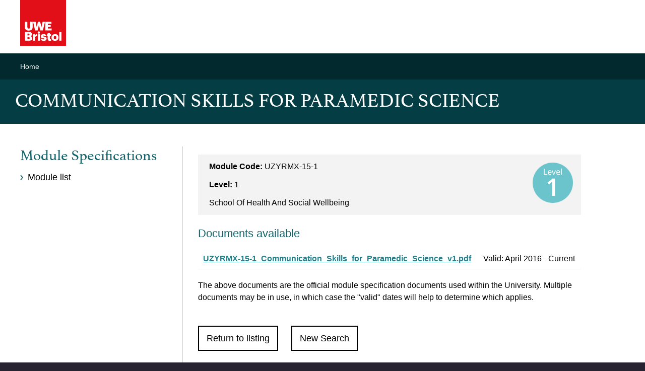

--- FILE ---
content_type: text/html
request_url: https://info.uwe.ac.uk/Modules/displayentry.asp?code=UZYRMX-15-1&rp=listEntry.asp
body_size: 10377
content:
<!DOCTYPE html PUBLIC "-//W3C//DTD XHTML 1.0 Transitional//EN" "http://www.w3.org/TR/xhtml1/DTD/xhtml1-transitional.dtd">
<html xmlns="http://www.w3.org/1999/xhtml">
<head>
<title>Bristol UWE - Module specifications - COMMUNICATION SKILLS FOR PARAMEDIC SCIENCE</title>
<meta http-equiv="Content-Type" content="text/html; charset=iso-8859-1" />
<meta name="GENERATOR" content="ATG Team, Bristol UWE, 2003" />
<meta name="description" content="Modules information for Bristol UWE." />
<meta name="keywords" content="modular, programme, module, information, uwe, bristol" />


<link rel="meta" href="/modules/index.shtml.rdf" />
<meta charset="UTF-8"><meta name="viewport" content="width=device-width, user-scalable=yes, initial-scale=1.0, minimum-scale=1.0"  /><meta name="traffic-type" content="internal" /><meta http-equiv="X-UA-Compatible" content="IE=edge" />
<link rel="stylesheet" href="//style.uwe.ac.uk/branding/couplets/engine/css/site.min.css" type="text/css" /><script>var oldIE = false;var isIE7 = false;</script><!--[if lt IE 9]>
<link rel="stylesheet" href="//style.uwe.ac.uk/branding/couplets/engine/css/site-ie.min.css" type="text/css" /><script>oldIE = true;</script><script>!function(a,b){function c(a,b){var c=a.createElement("p"),d=a.getElementsByTagName("head")[0]||a.documentElement;return c.innerHTML="x<style>"+b+"</style>",d.insertBefore(c.lastChild,d.firstChild)}function d(){var a=t.elements;return"string"==typeof a?a.split(" "):a}function e(a,b){var c=t.elements;"string"!=typeof c&&(c=c.join(" ")),"string"!=typeof a&&(a=a.join(" ")),t.elements=c+" "+a,j(b)}function f(a){var b=s[a[q]];return b||(b={},r++,a[q]=r,s[r]=b),b}function g(a,c,d){if(c||(c=b),l)return c.createElement(a);d||(d=f(c));var e;return e=d.cache[a]?d.cache[a].cloneNode():p.test(a)?(d.cache[a]=d.createElem(a)).cloneNode():d.createElem(a),!e.canHaveChildren||o.test(a)||e.tagUrn?e:d.frag.appendChild(e)}function h(a,c){if(a||(a=b),l)return a.createDocumentFragment();c=c||f(a);for(var e=c.frag.cloneNode(),g=0,h=d(),i=h.length;i>g;g++)e.createElement(h[g]);return e}function i(a,b){b.cache||(b.cache={},b.createElem=a.createElement,b.createFrag=a.createDocumentFragment,b.frag=b.createFrag()),a.createElement=function(c){return t.shivMethods?g(c,a,b):b.createElem(c)},a.createDocumentFragment=Function("h,f","return function(){var n=f.cloneNode(),c=n.createElement;h.shivMethods&&("+d().join().replace(/[\w\-:]+/g,function(a){return b.createElem(a),b.frag.createElement(a),'c("'+a+'")'})+");return n}")(t,b.frag)}function j(a){a||(a=b);var d=f(a);return!t.shivCSS||k||d.hasCSS||(d.hasCSS=!!c(a,"article,aside,dialog,figcaption,figure,footer,header,hgroup,main,nav,section{display:block}mark{background:#FF0;color:#000}template{display:none}")),l||i(a,d),a}var k,l,m="3.7.2",n=a.html5||{},o=/^<|^(?:button|map|select|textarea|object|iframe|option|optgroup)$/i,p=/^(?:a|b|code|div|fieldset|h1|h2|h3|h4|h5|h6|i|label|li|ol|p|q|span|strong|style|table|tbody|td|th|tr|ul)$/i,q="_html5shiv",r=0,s={};!function(){try{var a=b.createElement("a");a.innerHTML="<xyz></xyz>",k="hidden"in a,l=1==a.childNodes.length||function(){b.createElement("a");var a=b.createDocumentFragment();return"undefined"==typeof a.cloneNode||"undefined"==typeof a.createDocumentFragment||"undefined"==typeof a.createElement}()}catch(c){k=!0,l=!0}}();var t={elements:n.elements||"abbr article aside audio bdi canvas data datalist details dialog figcaption figure footer header hgroup main mark meter nav output picture progress section summary template time video",version:m,shivCSS:n.shivCSS!==!1,supportsUnknownElements:l,shivMethods:n.shivMethods!==!1,type:"default",shivDocument:j,createElement:g,createDocumentFragment:h,addElements:e};a.html5=t,j(b)}(this,document);</script><![endif]--><!--[if IE 7]><script>isIE7 = true;</script>
<link rel="stylesheet" href="//style.uwe.ac.uk/branding/couplets/engine/css/site-ie7.min.css" type="text/css" /><![endif]--><!--[if IE 8]>
<link rel="stylesheet" href="//style.uwe.ac.uk/branding/couplets/engine/css/site-ie8.min.css" type="text/css" /><![endif]--><!--[if IE 9]>
<link rel="stylesheet" href="//style.uwe.ac.uk/branding/couplets/engine/css/site-ie9.min.css" type="text/css" /><![endif]-->
<link rel="stylesheet" href="//style.uwe.ac.uk/branding/couplets/engine/css/print.min.css" type="text/css" media="print" /><link href="//style.uwe.ac.uk/favicon.ico" rel="shortcut icon" type="image/x-icon" />
<style type="text/css">
ul.details {
	list-style:none;
	margin:16px 28px 22px 0!important;
	padding:6px 0!important;
	background:#f3f3f3;
}
ul.details li {
    margin:0;
    padding:6px 22px;
}
.cms ul.details > li::before {width:0}
</style>
</head>
<body>

<div class="l-page"><header class="l-header" itemscope itemtype="http://schema.org/CollegeOrUniversity" role="banner"><div class="l-header__inner"><div class="l-header__content clearfix"><p class="l-header__logo"><a class="l-header__logo__link" href="http://www.uwe.ac.uk" title="Return to UWE Bristol homepage"><img class="l-header__logo__image" src="//style.uwe.ac.uk/branding/couplets/engine/images/logo.png" alt="UWE Bristol" width="195" height="95" itemprop="logo" /></a></p><ul class="l-header__skip clearfix no-print"><li class="l-header__skip__item"><a class="l-header__skip__link js-skip" href="#content">Skip to main content</a></li><li class="l-header__skip__item"><a class="l-header__skip__link js-skip" href="#nav">Skip to navigation</a></li><li class="l-header__skip__item"><a class="l-header__skip__link" href="http://www1.uwe.ac.uk/about/websiteinformation/accessibility.aspx">Accessibility</a></li></ul><p class="l-header__search__title no-print"><a id="search-title" class="l-header__search__title__link" href="http://info.uwe.ac.uk/search/results.aspx">Search</a></p></div><div id="search" class="l-header__search no-print"><div id="search-form" class="l-header__search__inner clearfix"></div></div></div><meta itemprop="name" content="UWE Bristol" /><meta itemprop="telephone" content="+44 (0)117 9656261" /><meta itemprop="email" content="infopoint@uwe.ac.uk" /><meta itemprop="address" content="University of the West of England, Frenchay Campus, Coldharbour Lane, Bristol, BS16 1QY, United Kingdom" /><meta itemprop="url" content="http://www.uwe.ac.uk" /></header><main id="content" class="l-page__inner clearfix" tabindex="-1"><aside class="l-breadcrumbs no-print static" > <h2 class="offscreen">Your current location</h2><div class="l-breadcrumbs__inner clearfix"><ul class="l-breadcrumbs__menu clearfix" itemscope itemtype="http://schema.org/BreadcrumbList"><li class="l-breadcrumbs__menu__item" itemprop="itemListElement" itemscope itemtype="http://schema.org/ListItem"><a class="l-breadcrumbs__menu__link" itemprop="item" href="http://www.uwe.ac.uk"> <span itemprop="name">Home </span></a></li></ul></div></aside>
<div class="m-title-bar m-title-bar--tight"><h1>COMMUNICATION SKILLS FOR PARAMEDIC SCIENCE</h1></div><div class="l-content"><div class="l-content__inner clearfix"><div class="m-grid"><div class="m-grid__inner m-grid__inner--divider"><div class="m-grid__row clearfix"><div class="m-grid__col m-grid__col--content"><div class="l-content__restrain cms js-cms-done">
<div id="leftcolwrapper">
<div id="leftcol">
<div style="background:#f3f3f3">
<div style="float:right;padding:16px"><img src="images/1.png" alt="Level 1" width="80" height="80" /></div>
		<ul class="details">
        	<li><strong>Module Code:</strong> UZYRMX-15-1</li>
            <li><strong>Level:</strong> 1</li>
			<li> School Of Health And Social Wellbeing</li>
        </ul>
</div>

						<h3>Documents available</h3>
						<table style="border-bottom:1px solid #e6e6e6"><tr><td style="word-wrap:break-word;"><strong><a href="/modules/specification.asp?urn=2136699&amp;file=UZYRMX-15-1_Communication_Skills_for_Paramedic_Science_v1.pdf">UZYRMX-15-1_Communication_Skills_for_Paramedic_Science_v1.pdf</a></strong></td><td>Valid: April 2016 - Current</td></tr></table>
						<p>	The above documents are the official module specification documents used within the University. Multiple documents may be in use, in which case the "valid" dates will help to determine which applies.</p>


<br />
<p><a href="listEntry%2Easp" class="button">Return to listing</a>&nbsp;&nbsp;&nbsp;&nbsp;<a href="default.asp" class="button">New Search</a></p>
</div>
</div>
 <div id="rightcol">
	<div class="relatedbox" >
    	<h3>Related links</h3>
        <ul>
        	<li><a href="/programmes/default.asp">Programme specifications</a></li>
            <li><a href="/programmes/listEntry.asp">Programme list</a></li>
            <li><a href="http://www.uwe.ac.uk/whatcanistudy/courses/coursesa-z">Courses a-z</a></li>
        </ul>
  	</div>
<div>
</div>
</div>
  </div></div><div class="m-grid__col m-grid__col--nav"><nav class="m-side-nav m-side-nav--tight no-print" role="navigation"><div class="m-side-nav__inner"><h2 class="m-side-nav__title"><a class="m-side-nav__title__link js-title" href="#section-nav">In this section</a></h2><div id="section-nav" class="m-side-nav__content js-menu"><h3 class="m-side-nav__content__title">
	<a class="m-side-nav__content__title__link" href="/modules/default.asp">Module Specifications</a>
</h3><ul class="clearfix"><li><a href="/modules/listEntry.asp">Module list</a></li></ul></div></div></nav>
</div></div></div></div></div></div></main></div><p class="l-back-to-top no-print"><a class="l-back-to-top__link js-scroll-done" href="#top"><span class="l-back-to-top__link__inner">Back to top</span></a></p><footer class="l-footer" role="contentinfo"><div class="l-footer__inner clearfix"><p class="l-footer__copyright">Copyright 2026 &copy; <a class="l-footer__copyright__link" href="http://www.uwe.ac.uk">UWE Bristol</a></p></div></footer>
<script type="text/javascript" src="//components.uwe.ac.uk/jquery/1.11.3/jquery.min.js"></script>
<script type="text/javascript" src="//components.uwe.ac.uk/couplets/scripts/plugins/modernizr.js"></script>
<script type="text/javascript" src="//components.uwe.ac.uk/couplets/js/site.min.js"></script>
<script type="text/javascript" src="//components.uwe.ac.uk/jquery/scripts/select2/select2.js"></script>
<script type="text/javascript" src="//components.uwe.ac.uk/jquery/scripts/jq_cookieacceptance.js"></script>

</body>
</html>


--- FILE ---
content_type: text/css
request_url: https://style.uwe.ac.uk/branding/couplets/engine/css/site.min.css
body_size: 20802
content:
@font-face{font-family:Athelas;src:url(//components.uwe.ac.uk/fonts/Athelas/Athelas-Regular.eot);src:url(//components.uwe.ac.uk/fonts/Athelas/Athelas-Regular.eot?#iefix) format('embedded-opentype'),url(//components.uwe.ac.uk/fonts/Athelas/Athelas-Regular.woff2) format('woff2'),url(//components.uwe.ac.uk/fonts/Athelas/Athelas-Regular.woff) format('woff'),url(//components.uwe.ac.uk/fonts/Athelas/Athelas-Regular.ttf) format('truetype'),url(//components.uwe.ac.uk/fonts/Athelas/Athelas-Regular.svg#svgFontName) format('svg')}@font-face{font-family:AthelasBold;src:url(//components.uwe.ac.uk/fonts/Athelas/Athelas-Bold.eot);src:url(//components.uwe.ac.uk/fonts/Athelas/Athelas-Bold.eot?#iefix) format('embedded-opentype'),url(//components.uwe.ac.uk/fonts/Athelas/Athelas-Bold.woff2) format('woff2'),url(//components.uwe.ac.uk/fonts/Athelas/Athelas-Bold.woff) format('woff'),url(//components.uwe.ac.uk/fonts/Athelas/Athelas-Bold.ttf) format('truetype'),url(//components.uwe.ac.uk/fonts/Athelas/Athelas-Bold.svg#svgFontName) format('svg')}@font-face{font-family:AthelasItalic;src:url(//components.uwe.ac.uk/fonts/Athelas/Athelas-Italic.eot);src:url(//components.uwe.ac.uk/fonts/Athelas/Athelas-Italic.eot?#iefix) format('embedded-opentype'),url(//components.uwe.ac.uk/fonts/Athelas/Athelas-Italic.woff2) format('woff2'),url(//components.uwe.ac.uk/fonts/Athelas/Athelas-Italic.woff) format('woff'),url(//components.uwe.ac.uk/fonts/Athelas/Athelas-Italic.ttf) format('truetype'),url(//components.uwe.ac.uk/fonts/Athelas/Athelas-Italic.svg#svgFontName) format('svg')}@font-face{font-family:AthelasBoldItalic;src:url(//components.uwe.ac.uk/fonts/Athelas/Athelas-BoldItalic.eot);src:url(//components.uwe.ac.uk/fonts/Athelas/Athelas-BoldItalic.eot?#iefix) format('embedded-opentype'),url(//components.uwe.ac.uk/fonts/Athelas/Athelas-BoldItalic.woff2) format('woff2'),url(//components.uwe.ac.uk/fonts/Athelas/Athelas-BoldItalic.woff) format('woff'),url(//components.uwe.ac.uk/fonts/Athelas/Athelas-BoldItalic.ttf) format('truetype'),url(//components.uwe.ac.uk/fonts/Athelas/Athelas-BoldItalic.svg#svgFontName) format('svg')}.m-content-achievement ul{background:#14626a;margin-bottom:50px}.m-content-achievement li{float:left;width:33%;text-align:center;padding:10px 10px 0;box-sizing:border-box}.m-content-achievement img{margin-top:20px}.m-content-achievement li strong{font-family:Athelas,Georgia,'Times New Roman',serif;font-weight:400;font-size:28px;display:block;padding:15px 0 3px}.m-content-achievement li a{text-decoration:none;color:#fff}.m-content-achievement li a:hover{text-decoration:underline}@media screen and (max-width:620px){.m-content-achievement li{width:100%}.m-content-achievement img.mobile-no-show{display:none}}.announce{width:100%;box-sizing:border-box;background:#ada2d0;padding:25px 34px 20px 34px;text-align:center;text-decoration:none;font-size:18px;z-index:999;color:#000}.announce .form-button{margin-top:5px}.announce .form-button:hover,.survey .form-button:focus{background:#000;border-color:#000;color:#fff}@media screen and (min-width:1040px){.announce .form-button{margin-top:-5px}}.survey{width:100%;box-sizing:border-box;background:#fdc300;padding:15px 34px 10px 34px;text-align:center;text-decoration:none;position:fixed;bottom:0;left:0;z-index:999;color:#000}.survey .form-button{margin-top:5px}.survey .form-button:focus,.survey .form-button:hover{background:#000;border-color:#000;color:#fff}@media screen and (min-width:520px){.survey .form-button{margin-top:-5px}}.dismiss{float:left;margin:4px 0 0 -20px}.dismiss:hover{cursor:pointer;background:#fff}#cookies{background:#3b3747;padding:12px 16px;color:#fff;text-align:center}#cookies a{color:#fff;text-decoration:none}#cookies a:hover{text-decoration:underline}.cookies-message{width:1280px;margin:0 auto;text-align:left}.cookies-message p{width:85%;padding:0;float:left;color:#d6d0e7}.cookies-accept{width:13%;display:block;padding:12px 20px;box-sizing:border-box;float:right;background:#16818d;margin:-12px 0}@media screen and (max-width:1294px){.cookies-message{width:100%}.cookies-message p{width:83%}.cookies-accept{width:15%}}@media screen and (max-width:850px){.cookies-message p{width:78%}.cookies-accept{width:20%}#cookies{font-size:14px;line-height:22px}}@media screen and (max-width:550px){.cookies-message p{width:100%}.cookies-accept{width:100%;margin:10px 0 0}#cookies{font-size:14px;line-height:22px}}#newsFlash{color:#fff;text-align:center;padding:0 0 30px 0;background-color:#000;top:0;left:0;z-index:9999;width:100%}#newsFlash:hover{background-color:#7f4633}#newsFlash a{color:#fff;font-size:150%;font-weight:700;padding:40px 10px 10px;text-decoration:none}#newsFlash .further a{text-decoration:underline;font-weight:400;font-size:110%;padding:0}.cms .section{font-size:18px;font-weight:400;display:block;margin-bottom:20px;margin-top:10px;padding:12px 12px 12px 30px;text-decoration:none;position:relative;background:#eee;line-height:26px}.cms .section a.dummy,.cms .section a:focus.dummy,.cms .section-content a:hover.dummy{color:#000!important;text-decoration:none}.cms .open{background:#6bc3cb url(../../custom/images/hide.gif) no-repeat 12px 18px}.cms .close{background:#eee url(../../custom/images/show.gif) no-repeat 12px 18px}.cms .hover{cursor:pointer;background-color:#6bc3cb!important}.cms .cnt-close,.cms .cnt-open{margin-bottom:20px;border-bottom:2px solid #6bc3cb;padding-bottom:30px;padding-left:30px}.cms .cnt-close p:nth-last-child(1),.cms .cnt-close ul:nth-last-child(1),.cms .cnt-open p:nth-last-child(1),.cms .cnt-open ul:nth-last-child(1){padding-bottom:0}.cms img.floatImage{margin:0 0 20px 0}@media screen and (min-width:520px){.cms img.floatImage{margin:15px 0 15px 15px;float:right}}.divider{background:url(../images/divider.png) repeat-x top;margin:0 -50px;padding:0 50px}.twoCol{float:left;width:48%}.twoColFirst{margin-right:4%}.twoCol img{width:100%;height:auto;margin-top:60px!important}.twoCol img.actual{width:auto;display:inline-block;margin-bottom:50px;margin-right:10px}.twoCol h2,.twoCol h3{margin-top:60px!important}.twoCol h2.noSpace,.twoCol h3.noSpace{margin-top:10px!important}.twoCol img:nth-last-child(1),.twoCol p:nth-last-child(1),.twoCol ul:nth-last-child(1){margin-bottom:50px}@media screen and (max-width:1320px){.divider{margin:0;padding:0 3%}}@media screen and (max-width:980px){.twoCol h2,.twoCol h3,.twoCol img{margin-top:40px!important}}@media screen and (max-width:619px){.twoCol{width:100%}.twoColFirst{margin-right:0}.twoColFirst img:nth-last-child(1),.twoColFirst p:nth-last-child(1),.twoColFirst ul:nth-last-child(1){margin-bottom:0}.twoCol img.actual{margin-bottom:0}.twoCol h2,.twoCol h3{margin-top:30px!important}.twoCol img{margin-top:50px!important}}.twoCol span{padding-top:10px;display:block}.m-image-bar__fix{margin:0;padding:0;position:relative;z-index:1}.cms a.cta{font-size:18px;padding:10px 20px;text-decoration:none!important;line-height:130%;display:inline-block;margin:0 10px 10px 0;width:auto;color:#000;border:2px solid #000;cursor:pointer}.cms a.cta-pdf{padding:10px 45px 10px 20px;background:url(../images/icons/pdf.png) no-repeat right 12px bottom 12px}.cms a.cta-doc{padding:10px 45px 10px 20px;background:url(../images/icons/doc.png) no-repeat right 12px bottom 12px}.cms a.cta:hover{color:#fff;background-color:#16818d;border:2px solid #16818d}.cms a.ctaRight{float:right;margin-left:20px;width:22%;clear:right}.m-course__actions.pg{background:#aca3ce}.m-course__actions.pro{background:#fcc22d}.aside ul,.content ul{margin:0;padding:0 0 10px 25px}.aside ul>li,.content ul>li{list-style:none;position:relative;z-index:1}.aside ul>li:before,.content ul>li:before{background:#000;border-radius:100%;content:"";display:block;height:4px;left:-13px;margin:0;padding:0;position:absolute;top:10px;width:4px;z-index:1}a.doc,a.docx,a.pdf,a.ppt,a.print,a.vid,a.win,a.xls,a.zip{margin:0;padding-right:21px;display:inline-block}a.pdf{background:url(../images/icons/pdf.png) no-repeat right}a.win{background:url(../images/icons/win.gif) no-repeat right}a.doc{background:url(../images/icons/doc.png) no-repeat right}a.zip{background:url(../images/icons/zip.gif) no-repeat right}a.print{background:url(../images/icons/print_icon.gif) no-repeat right}a.ppt{background:url(../images/icons/ppt.png) no-repeat right}a.xls{background:url(../images/icons/xls.gif) no-repeat right}a.vid{background:url(../images/icons/vid.png) no-repeat right}a.docx{background:url(../images/icons/doc.png) no-repeat top right}.ldoc,.lpdf,.lppt,.lvid,.lwin,.lxls,.lzip,ldocx{padding:2px 0 0 20px}a.lpdf{background:url(../images/icons/pdf.png) no-repeat top left}a.lwin{background:url(../images/icons/win.gif) no-repeat top left}a.ldoc{background:url(../images/icons/doc.png) no-repeat top left}a.lzip{background:url(../images/icons/zip.gif) no-repeat top left}a.lprint{background:url(../images/icons/print_icon.gif) no-repeat top left}a.lppt{background:url(../images/icons/ppt.png) no-repeat top left}a.lxls{background:url(../images/icons/xls.gif) no-repeat top left}a.lvid{background:url(../images/icons/vid.png) no-repeat top left}a.ldocx{background:url(../images/icons/doc.png) no-repeat top right}a,abbr,acronym,address,article,aside,audio,b,blockquote,body,canvas,caption,center,cite,code,dd,del,details,dfn,div,dl,dt,em,fieldset,figcaption,figure,footer,form,h1,h2,h3,h4,h5,h6,header,hgroup,html,i,iframe,img,ins,kbd,label,legend,li,main,mark,menu,nav,object,ol,p,picture,pre,q,s,samp,section,small,span,strong,sub,summary,sup,table,tbody,td,tfoot,th,thead,time,tr,u,ul,var,video{border:0;font:inherit;font-size:100%;margin:0;outline:0;padding:0;vertical-align:baseline}article,aside,audio,canvas,details,figcaption,figure,footer,header,hgroup,main,menu,nav,section,video{display:block}body{line-height:1}blockquote,q{quotes:none}blockquote:after,blockquote:before,q:after,q:before{content:'';content:none}:focus{outline:0}table{border-collapse:collapse;border-spacing:0}abbr,acronym{cursor:help;text-decoration:none;border-bottom:1px dotted #555}fieldset{border:0;display:block;margin:0;padding:0;position:static}legend{left:auto;margin:0;padding:0;position:static;top:auto}address{display:block;font-style:normal;margin:0;padding:0}b,strong{font-weight:700}em,i{font-style:italic}blockquote{margin:0;padding:0}small{color:#999;font-size:85%;line-height:85%}sub,sup{font-size:85%;line-height:0;margin:0;padding:0;position:relative;vertical-align:baseline}sup{top:-.5em}sub{bottom:-.25em}img{border:0;display:block;height:auto;margin:0 auto;padding:0;max-width:100%;width:auto}figure{margin:0;padding:0 0 15px 0;text-align:center}figure figcaption{font-style:italic;margin:0;padding:10px 0 0 0}button,html input[type=button],html input[type=reset],html input[type=submit]{-webkit-appearance:button}button::-moz-focus-inner,input::-moz-focus-inner{border:0;margin:0;padding:0}table{border:0;border-collapse:collapse;margin:0 0 15px 0;padding:0;width:100%}table td,table th{margin:0;padding:5px 3px}ol,ul{list-style:none;margin:0;padding:0 0 10px 0}ol li,ul li{list-style:none;margin:0;padding:0 0 5px 0}dl{margin:0;padding:0 0 10px 0}dl dt{display:block;font-weight:700;margin:0;padding:0 0 5px 0}dl dd{display:block;margin:0;padding:0 0 5px 0}pre{max-height:300px;line-height:16px;margin:0 0 15px 0;overflow:auto;padding:10px}hr{background:#ccc;border:0;height:1px;margin:5px 0 20px 0;padding:0;text-align:left}@media screen and (min-width:980px){hr{margin:10px 0 25px 0}}::-moz-selection{background:#000;color:#fff}::selection{background:#000;color:#fff}a{display:inline-block;color:#000;text-decoration:underline}a:focus,a:hover{color:#000;text-decoration:none}a:focus{outline:1px dotted #000}h1,h2,h3,h4,h5,h6{font-family:Athelas,Georgia,'Times New Roman',serif;font-size:26px;font-weight:400;line-height:34px;margin:0;padding:0 0 15px 0}h1{color:#14626a;font-size:30px;line-height:38px;padding-bottom:15px}@media screen and (min-width:788px){h1{font-size:35px;line-height:43px;padding-bottom:20px}}@media screen and (min-width:980px){h1{font-size:40px;line-height:48px}}p{margin:0;padding:0 0 20px 0}img{height:auto;width:auto}ol,ul{padding-bottom:10px}ol li,ul li{padding-bottom:10px}abbr[title]{border-bottom:1px dotted #999}.cms h1,.cms h2,.cms h3,.cms h4,.cms h5,.cms h6{color:#14626a;font-family:'Open Sans',Helvetica,Arial,Verdana,sans-serif;padding-bottom:15px}.ug .cms h1,.ug .cms h2,.ug .cms h3,.ug .cms h4,.ug .cms h5,.ug .cms h6{color:#1f808c}.pg .cms h1,.pg .cms h2,.pg .cms h3,.pg .cms h4,.pg .cms h5,.pg .cms h6{color:#797490}.pro .cms h1,.pro .cms h2,.pro .cms h3,.pro .cms h4,.pro .cms h5,.pro .cms h6{color:#797490}.cms h1,.cms h2{font-size:21px;line-height:29px}@media screen and (min-width:788px){.cms h1,.cms h2{font-size:26px;line-height:34px}}.cms h3{font-size:19px;line-height:27px}@media screen and (min-width:788px){.cms h3{font-size:22px;line-height:30px}}.cms h4{font-size:17px;line-height:25px}@media screen and (min-width:788px){.cms h4{font-size:19px;line-height:27px}}.cms h5{font-size:16px;line-height:24px}@media screen and (min-width:788px){.cms h5{font-size:18px;line-height:26px}}.cms h6{font-size:16px;line-height:24px}@media screen and (min-width:788px){.cms h6{font-size:16px;line-height:24px}}.cms p img{margin-bottom:0}.cms a{color:#1f808c;text-decoration:underline;display:inline}.cms a:focus,.cms a:hover{color:#1f808c;text-decoration:none}.cms a:focus{outline-color:#1f808c}.ug .cms a{color:#1f808c}.ug .cms a:focus,.ug .cms a:hover{color:#1f808c}.ug .cms a:focus{outline-color:#1f808c}.pg .cms a{color:#797490}.pg .cms a:focus,.pg .cms a:hover{color:#797490}.pg .cms a:focus{outline-color:#797490}.pro .cms a{color:#ab871c}.pro .cms a:focus,.pro .cms a:hover{color:#ab871c}.pro .cms a:focus{outline-color:#ab871c}.cms blockquote{border-left:15px solid #1f808c;color:#1f808c;font-family:Athelas,Georgia,'Times New Roman',serif;font-size:20px;line-height:28px;margin:0 0 20px 0;padding:0 0 0 15px;max-width:none}.cms blockquote h1,.cms blockquote h2,.cms blockquote h3,.cms blockquote h4,.cms blockquote h5,.cms blockquote h6{color:#1f808c;font-size:18px;line-height:26px;padding-bottom:10px}.cms blockquote p{margin:0;padding:0 0 10px 0}.cms blockquote p:last-child{padding-bottom:0}.cms blockquote p.author{font-family:'Open Sans',Helvetica,Arial,Verdana,sans-serif;font-size:18px;line-height:26px;padding-bottom:0}.cms blockquote b,.cms blockquote strong{font-family:AthelasBold,Athelas,Georgia,'Times New Roman',serif;font-weight:400}.cms blockquote b em,.cms blockquote b i,.cms blockquote strong em,.cms blockquote strong i{font-family:AthelasBoldItalic,AthelasItalic,Athelas,Georgia,'Times New Roman',serif}.cms blockquote em,.cms blockquote i{font-family:AthelasItalic,Athelas,Georgia,'Times New Roman',serif;font-style:normal}.cms blockquote em b,.cms blockquote em strong,.cms blockquote i b,.cms blockquote i strong{font-family:AthelasBoldItalic,AthelasItalic,Athelas,Georgia,'Times New Roman',serif}.cms blockquote a{color:#1f808c;text-decoration:underline}.cms blockquote a:hover{color:#1f808c;text-decoration:none}@media screen and (min-width:788px){.cms blockquote{font-size:25px;line-height:33px;padding-left:20px}}@media screen and (min-width:980px){.cms blockquote{font-size:30px;line-height:38px;padding-left:25px}}.cms table{margin:0 0 20px 0;padding:0;width:100%}.cms table td,.cms table th{font-size:14px;line-height:22px;margin:0;padding:8px 10px}@media screen and (min-width:980px){.cms table td,.cms table th{font-size:16px;line-height:24px}}.cms table th{font-weight:700}.cms table thead td,.cms table thead th{background:#1f808c;color:#fff}.cms table tbody td,.cms table tbody th{border-top:1px solid #e6e6e6}.cms table tbody tr:first-child td,.cms table tbody tr:first-child th{border-top:0!important}.cms table tbody tr:nth-child(even) td{background:#fafafa}.cms table tfoot tr:first-child td,.cms table tfoot tr:first-child th{border-top:1px solid #ccc}.cms table.large{min-width:500px}@media screen and (max-width:619px){.cms .table-wrap table{margin:0}}@media screen and (max-width:619px){.cms .table-wrap{margin:0 0 20px 0;overflow-x:auto;padding:0 0 5px 0}}.cms ol,.cms ul{margin:0;padding:0 0 10px 25px}.cms ol li,.cms ul li{margin:0;padding:0 0 10px 0}.cms ol ol,.cms ol ul,.cms ul ol,.cms ul ul{margin-bottom:-10px;padding-bottom:0;padding-top:10px}.cms ul>li{list-style:none;position:relative;z-index:1}.cms ul>li:before{background:#000;border-radius:100%;content:"";display:block;height:4px;left:-13px;margin:0;padding:0;position:absolute;top:10px;width:4px;z-index:1}.cms ol>li{list-style:decimal}.cms ol ol>li{list-style:lower-alpha}.cms ol ol ol>li{list-style:lower-roman}.cms img{margin:0 auto 20px auto;padding:0}.cms iframe,.cms object{display:block;margin:0 0 20px 0;padding:0;max-width:760px}.cms .video-wrap{margin:0;padding:0 0 20px 0;max-width:760px}.cms .video-wrap .video{height:0;margin:0;overflow:hidden;padding:0;padding-bottom:59.375%;position:relative;z-index:1}.cms .video-wrap .video iframe{display:block;height:100%;left:0;margin:0;padding:0;position:absolute;top:0;width:100%;max-width:100%;z-index:1}.cms .video-wrap blockquote{margin:0}@media screen and (min-width:788px){.cms .video-wrap{border-bottom-width:25px}}@media screen and (min-width:980px){.cms .video-wrap{border-bottom-width:30px}}.ug .cms .video-wrap{border-bottom-color:#fcc22d}.pg .cms .video-wrap{border-bottom-color:#ed8165}.pro .cms .video-wrap{border-bottom-color:#80bd76}.cms a.button{background:#fff;border:2px solid #000;border-radius:0;-moz-box-sizing:border-box;-webkit-box-sizing:border-box;box-sizing:border-box;color:#000;cursor:pointer;display:inline-block;font-family:'Open Sans',Helvetica,Arial,Verdana,sans-serif;font-size:16px;font-weight:400;line-height:16px;margin:0 10px 15px 0;padding:10px 15px;position:relative;text-align:center;text-decoration:none!important;-moz-user-select:none;-ms-user-select:none;-webkit-user-select:none;user-select:none;vertical-align:top;z-index:2}.cms a.button:focus,.cms a.button:hover{background:#1f808c;border-color:#1f808c;color:#fff}.cms a.button:focus{outline-color:#1f808c}@media screen and (min-width:1100px){.cms a.button{font-size:18px;height:auto;line-height:26px}}.cms a.button:last-child{margin-bottom:0}.cms--alt h1,.cms--alt h2{color:#14626a;font-family:Athelas,Georgia,'Times New Roman',serif;font-size:29px;line-height:37px}@media screen and (min-width:788px){.cms--alt h1,.cms--alt h2{font-size:39px;line-height:47px}}.cms--tight{margin-bottom:-15px}.cms--padding{padding-bottom:10px}@media screen and (min-width:788px){.cms--padding{padding-bottom:20px}}.form-wrapper{margin:0 auto;padding:0 0 20px 0;text-align:left}.form-wrapper--tight,.form-wrapper:last-child{padding-bottom:0}.form-wrapper--divider{border-bottom:1px solid #ccc;margin:0 0 20px 0;padding:0 0 20px 0}.form-wrapper--divider:last-child{border-bottom:0;margin-bottom:0;padding-bottom:0}.form-wrapper--centralised{text-align:center;max-width:450px}.form-row{-moz-box-sizing:border-box;-webkit-box-sizing:border-box;box-sizing:border-box;font-size:0;line-height:0;margin:0;padding:0 0 15px 0;text-align:left}.form-row *{font-size:16px;line-height:24px}.form-row--divider{border-bottom:1px solid #ccc;margin:0 0 15px 0;padding:0 0 15px 0}.form-row--divider:last-child{border-bottom:0;margin-bottom:0;padding-bottom:0}.form-row--inline{margin:0;padding:0}@media screen and (min-width:980px){.form-row--inline .form-row{float:left;padding:0 10px 0 0;width:33.3333%;max-width:153px}}@media screen and (min-width:980px){.form-row--inline .form-row--half{width:50%;max-width:230px}}@media screen and (min-width:980px){.form-row--inline{margin:0 -10px 0 0;padding:0 0 15px 0}}.form-row--group{padding-bottom:5px}.form-row--group .form-row{padding-bottom:10px}.form-action{font-size:0;line-height:0;margin:0;padding:10px 0 0 0}.form-action *{font-size:16px;line-height:24px}.form-action:first-child{padding-top:0}.form-row label{display:block;padding-bottom:5px;text-align:left}.form-required{color:#e00f21!important;font-family:Helvetica,Arial,Verdana,sans-serif}.form-select,.form-text,.form-textarea{background-color:#fff;border:1px solid #ccc;border-radius:0;-moz-box-sizing:border-box;-webkit-box-sizing:border-box;box-sizing:border-box;box-shadow:none;color:#000;display:inline-block;font-family:Helvetica,Arial,Verdana,sans-serif;font-size:16px;height:36px;line-height:24px;margin:0;padding:4px 10px;vertical-align:middle;width:100%;max-width:450px}.form-select:-moz-placeholder,.form-text:-moz-placeholder,.form-textarea:-moz-placeholder{color:#000;color:rgba(0,0,0,.8)}.form-select::-moz-placeholder,.form-text::-moz-placeholder,.form-textarea::-moz-placeholder{color:#000;color:rgba(0,0,0,.8)}.form-select:-ms-input-placeholder,.form-text:-ms-input-placeholder,.form-textarea:-ms-input-placeholder{color:#000;color:rgba(0,0,0,.8)}.form-select::-webkit-input-placeholder,.form-text::-webkit-input-placeholder,.form-textarea::-webkit-input-placeholder{color:#000;color:rgba(0,0,0,.8)}.form-select[type=search],.form-text[type=search],.form-textarea[type=search]{-webkit-appearance:textfield}.form-select:hover,.form-text:hover,.form-textarea:hover{border-color:#b3b3b3}.form-select:focus,.form-text:focus,.form-textarea:focus{border-color:#999;box-shadow:0 0 5px 0 rgba(204,204,204,.5)}.form-select.disabled,.form-select[disabled],.form-text.disabled,.form-text[disabled],.form-textarea.disabled,.form-textarea[disabled]{background:#fafafa;border-color:#ccc!important;cursor:not-allowed;opacity:.5}.form-select.disabled:-moz-placeholder,.form-select[disabled]:-moz-placeholder,.form-text.disabled:-moz-placeholder,.form-text[disabled]:-moz-placeholder,.form-textarea.disabled:-moz-placeholder,.form-textarea[disabled]:-moz-placeholder{color:#000;color:rgba(0,0,0,.25)}.form-select.disabled::-moz-placeholder,.form-select[disabled]::-moz-placeholder,.form-text.disabled::-moz-placeholder,.form-text[disabled]::-moz-placeholder,.form-textarea.disabled::-moz-placeholder,.form-textarea[disabled]::-moz-placeholder{color:#000;color:rgba(0,0,0,.25)}.form-select.disabled:-ms-input-placeholder,.form-select[disabled]:-ms-input-placeholder,.form-text.disabled:-ms-input-placeholder,.form-text[disabled]:-ms-input-placeholder,.form-textarea.disabled:-ms-input-placeholder,.form-textarea[disabled]:-ms-input-placeholder{color:#000;color:rgba(0,0,0,.25)}.form-select.disabled::-webkit-input-placeholder,.form-select[disabled]::-webkit-input-placeholder,.form-text.disabled::-webkit-input-placeholder,.form-text[disabled]::-webkit-input-placeholder,.form-textarea.disabled::-webkit-input-placeholder,.form-textarea[disabled]::-webkit-input-placeholder{color:#000;color:rgba(0,0,0,.25)}.form-select.input-validation-error,.form-text.input-validation-error,.form-textarea.input-validation-error{background-color:#fbc0c5;border-color:#e00f21;color:#e00f21}.form-select.input-validation-error:-moz-placeholder,.form-text.input-validation-error:-moz-placeholder,.form-textarea.input-validation-error:-moz-placeholder{color:#e00f21;color:rgba(224,15,33,.8)}.form-select.input-validation-error::-moz-placeholder,.form-text.input-validation-error::-moz-placeholder,.form-textarea.input-validation-error::-moz-placeholder{color:#e00f21;color:rgba(224,15,33,.8)}.form-select.input-validation-error:-ms-input-placeholder,.form-text.input-validation-error:-ms-input-placeholder,.form-textarea.input-validation-error:-ms-input-placeholder{color:#e00f21;color:rgba(224,15,33,.8)}.form-select.input-validation-error::-webkit-input-placeholder,.form-text.input-validation-error::-webkit-input-placeholder,.form-textarea.input-validation-error::-webkit-input-placeholder{color:#e00f21;color:rgba(224,15,33,.8)}.form-select.input-validation-error:focus,.form-text.input-validation-error:focus,.form-textarea.input-validation-error:focus{background-color:#fff;border-color:#999;color:#000}.form-select.input-validation-error:focus:-moz-placeholder,.form-text.input-validation-error:focus:-moz-placeholder,.form-textarea.input-validation-error:focus:-moz-placeholder{color:#000;color:rgba(0,0,0,.8)}.form-select.input-validation-error:focus::-moz-placeholder,.form-text.input-validation-error:focus::-moz-placeholder,.form-textarea.input-validation-error:focus::-moz-placeholder{color:#000;color:rgba(0,0,0,.8)}.form-select.input-validation-error:focus:-ms-input-placeholder,.form-text.input-validation-error:focus:-ms-input-placeholder,.form-textarea.input-validation-error:focus:-ms-input-placeholder{color:#000;color:rgba(0,0,0,.8)}.form-select.input-validation-error:focus::-webkit-input-placeholder,.form-text.input-validation-error:focus::-webkit-input-placeholder,.form-textarea.input-validation-error:focus::-webkit-input-placeholder{color:#000;color:rgba(0,0,0,.8)}.form-select--small,.form-text--small,.form-textarea--small{margin-right:10px;width:30.3%;max-width:150px}.form-select--medium,.form-text--medium,.form-textarea--medium{margin-right:10px;width:65%;max-width:300px}.form-select--large,.form-text--large,.form-textarea--large{margin-right:10px;width:85%;max-width:450px}.form-select--no-border,.form-text--no-border,.form-textarea--no-border{border-color:#fff}.form-select--no-border:hover,.form-text--no-border:hover,.form-textarea--no-border:hover{border-color:#fff}.form-select--no-border:focus,.form-text--no-border:focus,.form-textarea--no-border:focus{border-color:#fff;box-shadow:0 0 5px 0 rgba(255,255,255,.75)}.form-text{-webkit-appearance:none}.form-textarea{height:150px;padding:8px 10px;resize:vertical;vertical-align:top;-webkit-appearance:none}.form-select{padding:5px}.form-button{background:#1f808c no-repeat 50% 50%;border:1px solid #165a62;border-radius:0;-moz-box-sizing:border-box;-webkit-box-sizing:border-box;box-sizing:border-box;color:#fff;cursor:pointer;display:inline-block;font-family:'Open Sans',Helvetica,Arial,Verdana,sans-serif;font-size:16px;font-weight:400;line-height:16px;margin:0 10px 0 0;padding:10px 15px;position:relative;text-align:center;text-decoration:none!important;-moz-user-select:none;-ms-user-select:none;-webkit-user-select:none;user-select:none;vertical-align:middle;white-space:nowrap;min-width:150px;z-index:2}.form-button:hover{background-color:#165a62;border-color:#165a62;color:#fff;text-decoration:none}.form-button:focus{outline:1px dotted #165a62}.form-button:last-child{margin-right:0}.form-button.disabled,.form-button[disabled]{background:#ccc!important;border-color:#ccc!important;color:#999!important;cursor:not-allowed!important;opacity:.8}.form-button--tight{margin-left:0}.form-button--inline{min-width:10px}@media screen and (min-width:788px){.form-button--large{font-size:18px;line-height:18px}}.form-button--block{display:block;margin:0;width:100%}.form-info{clear:both;color:#999;display:block;font-size:15px;line-height:23px;margin:0;padding:5px 0 0 0;text-align:left;max-width:450px}.form-info a{font-size:15px;line-height:23px}.form-select,.form-text{color:#666;height:40px}.form-select:-moz-placeholder,.form-text:-moz-placeholder,.form-textarea:-moz-placeholder{color:#999;color:#999}.form-select::-moz-placeholder,.form-text::-moz-placeholder,.form-textarea::-moz-placeholder{color:#999;color:#999}.form-select:-ms-input-placeholder,.form-text:-ms-input-placeholder,.form-textarea:-ms-input-placeholder{color:#999;color:#999}.form-select::-webkit-input-placeholder,.form-text::-webkit-input-placeholder,.form-textarea::-webkit-input-placeholder{color:#999;color:#999}.form-select:focus,.form-text:focus,.form-textarea:focus{box-shadow:none;color:#000}.form-select:focus:-moz-placeholder,.form-text:focus:-moz-placeholder,.form-textarea:focus:-moz-placeholder{color:#000;color:#000}.form-select:focus::-moz-placeholder,.form-text:focus::-moz-placeholder,.form-textarea:focus::-moz-placeholder{color:#000;color:#000}.form-select:focus:-ms-input-placeholder,.form-text:focus:-ms-input-placeholder,.form-textarea:focus:-ms-input-placeholder{color:#000;color:#000}.form-select:focus::-webkit-input-placeholder,.form-text:focus::-webkit-input-placeholder,.form-textarea:focus::-webkit-input-placeholder{color:#000;color:#000}.form-button{background:0 0;border:2px solid #000;color:#000;height:auto;min-width:180px;max-width:320px;white-space:normal}.form-button:focus,.form-button:hover{background:#1f808c;border-color:#1f808c;color:#fff}.form-button:focus{outline-color:#1f808c}.form-button--inline{min-width:120px}@media screen and (min-width:1100px){.form-button--large{font-size:18px;height:auto;line-height:26px}}.form-button--clear{background:0 0;border-color:#fff;color:#fff}.form-button--clear:focus,.form-button--clear:hover{background:#fff;border-color:#fff;color:#000}.form-button--clear:focus{outline-color:#fff}.form-button--white{background:#fff;border-color:#fff;color:#000}.form-button--white:focus,.form-button--white:hover{background:0 0;border-color:#fff}.form-button--white:focus{outline-color:#fff}.form-button--search{background:#ededed url(../images/common/sprite.png) no-repeat -195px -74.9px;border:10px solid #ededed;height:40px;margin:0;padding:0;overflow:hidden;text-indent:-9999px;min-width:40px;width:40px}.form-button--search:focus,.form-button--search:hover{background:#ededed url(../images/common/sprite.png) no-repeat -235px -74.9px;border-color:#ededed}.form-button--search:focus{outline-color:#999}.form-button--search--dark{background-color:#022a2e;background-position:-215px -74.9px;border-color:#022a2e}.form-button--search--yellow{background-color:#fcc22d;background-position:-235px -74.9px;border-color:#fcc22d}.form-button--search--yellow:focus,.form-button--search--yellow:hover{background-color:#022a2e;background-position:-215px -74.9px;border-color:#022a2e}.form-button--search--yellow:focus{outline-color:#fcc22d}html{background:#282330;color:#fff;min-height:100%;height:auto!important;height:100%;margin:0;padding:0;-webkit-tap-highlight-color:transparent;-moz-text-size-adjust:100%;-ms-text-size-adjust:100%;-webkit-text-size-adjust:100%;text-size-adjust:100%;min-width:320px}@media screen and (min-width:980px){html{min-width:960px}}body{background:#fff;color:#000;font-family:'Open Sans',Helvetica,Arial,Verdana,sans-serif;font-size:16px;line-height:24px;margin:0;padding:0;position:relative;text-align:center;min-width:320px;z-index:1}@media screen and (min-width:980px){body{min-width:960px}}.l-page{margin:0;padding:0}.l-page__inner{margin:0 auto;padding:0;position:relative;text-align:left;max-width:1280px;z-index:2}.l-header{margin:0;padding:15px 10px;position:relative;z-index:3}.l-header__inner{-moz-box-sizing:border-box;-webkit-box-sizing:border-box;box-sizing:border-box;margin:0 auto;padding:0;position:relative;text-align:left;max-width:1200px;z-index:8888}.l-header__content{margin:0;padding:0;position:relative}.l-header__logo{height:91px;margin:-15px 0 0 0;padding:0;position:relative;width:91px;z-index:1;background:url(../images/logo2.png) no-repeat;background-size:contain}.l-header__logo__link{display:block;height:91px;width:91px;margin:0;padding:0}.l-header__logo__image{margin:0;padding:0;display:none}.l-header__search{margin:0;padding:0;position:absolute;top:40px;right:0;width:200px}@media screen and (min-width:440px){.l-header__search{width:300px}}@media screen and (min-width:560px){.l-header__search{top:-8px;right:100px}}.l-header__search__title{display:none;margin:0;padding:0;position:absolute;right:50px;top:8px;z-index:1}.l-header__search__title__link{background:url(../images/common/sprite.png) no-repeat -195.1px -74.9px;border:12px solid #fff;display:block;height:20px;margin:0;padding:0;overflow:hidden;text-indent:-9999px;width:20px}.l-header__search__title__link:focus,.l-header__search__title__link:hover{background-position:-235px -74.9px}.close .l-header__search__title__link{background:url(../images/common/sprite.png) no-repeat -197px -25.9px}.close .l-header__search__title__link:focus,.close .l-header__search__title__link:hover{background:url(../images/common/sprite.png) no-repeat -245px -25.9px}.l-header__search__title__link:focus{outline-color:#999}.js .l-header__search__title{display:block}.l-header__search__inner{margin:0;padding:0}.js .l-header__search__inner{display:none}.l-header__search__content{background:#fff;border:1px solid #ccc;margin:15px 0 0 0;padding:0}.l-header__search__content .form-text{border:0;display:block;float:left;margin:0;width:78%;max-width:none}@media screen and (min-width:440px){.l-header__search__content .form-text{width:85%}}.l-header__search__content .form-button{float:right;display:block;margin:0;z-index:1}.l-header__skip{font-size:0;left:195px;line-height:0;margin:0;padding:0;position:absolute;top:0;z-index:3}.l-header__skip__item{display:block;font-size:16px;line-height:24px;margin:0;padding:0}.l-header__skip__link{background:#fff;color:#000;display:block;margin:0;padding:15px;text-decoration:none;position:absolute;top:-2000px;z-index:1}.l-header__skip__link:focus,.l-header__skip__link:hover{color:#000}.l-header__skip__link:focus{outline-color:#000;position:static}.l-utils{display:none;margin:0;padding:0;position:absolute;text-align:right;right:3px;top:3px;z-index:1}.l-utils__inner{margin:0;padding:0}.l-utils__menu{font-size:0;line-height:0;margin:0 -10px 0 0;padding:0}.l-utils__menu__item{display:inline-block;font-size:14px;line-height:22px;font-weight:600;margin:0;padding:0 5px;position:relative;z-index:1}.l-utils__menu__item:before{background:#999;bottom:8px;content:"";display:block;left:0;margin:0;padding:0;position:absolute;top:8px;width:1px;z-index:1}.l-utils__menu__item:first-child{padding-left:0}.l-utils__menu__item:first-child:before{display:none}.l-utils__menu__link{color:#000;display:block;margin:0;padding:5px;text-decoration:none}@media screen and (min-width:620px){.l-utils__menu__link{padding:5px 8px}}.l-utils__menu__link:focus,.l-utils__menu__link:hover{color:#000;text-decoration:underline}.l-utils__menu__link:focus{outline-color:#000}@media screen and (min-width:620px){.l-utils__menu{margin-right:-13px}}.l-utils__search{background:#ff0;border:1px solid #ccc;display:none;margin:0;padding:0;position:absolute;right:0;top:0;width:280px;z-index:1}.l-utils__search .form-text{background:orange;border:0;display:block;float:left;margin:0;width:200px}.l-utils__search .form-button{display:block;float:right;margin:0;min-width:10px}.l-nav{margin:0;padding:0;position:relative;z-index:8888}.l-nav__inner{background:#282330;bottom:0;-moz-box-sizing:border-box;-webkit-box-sizing:border-box;box-sizing:border-box;color:#fff;display:none;margin:0;overflow:auto;padding:0;position:fixed;right:-300px;top:0;width:300px;z-index:8888}.l-nav__title{margin:0;padding:0;position:absolute;right:0;top:-83px;z-index:2}.l-nav__title__link{background:url(../images/common/sprite.png) no-repeat -195px 0;border:10px solid #fff;display:block;height:24px;margin:0;padding:0;overflow:hidden;text-indent:-9999px;width:28px}.l-nav__title__link:focus,.l-nav__title__link:hover{background-position:-259px 0}.l-nav__title__link:focus{outline-color:#999}.js .l-nav__title{display:block}.l-nav__content{bottom:0;left:0;margin:0;padding:0;position:absolute;right:0;top:0;z-index:1}@media screen and (max-width:1293px){.l-nav__content{overflow-y:auto;-webkit-overflow-scrolling:touch}}.l-nav__menu{border-top:1px solid #5d576d;border-color:rgba(255,255,255,.3);font-size:0;line-height:0;margin:0;padding:0 0 8px 0}.l-nav__menu__item{border-bottom:1px solid #5d576d;border-color:rgba(255,255,255,.3);-moz-box-sizing:border-box;-webkit-box-sizing:border-box;box-sizing:border-box;display:inline-block;margin:0;padding:0;position:relative;width:100%;z-index:1}.l-nav__menu__link{color:#fff;display:block;font-family:Athelas,Georgia,'Times New Roman',serif;font-size:21px;line-height:29px;margin:0;padding:10px 15px;text-decoration:none}.l-nav__menu__link:focus,.l-nav__menu__link:hover,.selected .l-nav__menu__link{color:#6bc3cb;text-decoration:none}.l-nav__menu__link:focus{outline-color:#6bc3cb}.l-nav__menu--extra{border-color:rgba(255,255,255,.3);border-top:0;margin-top:0;padding-top:8px;padding-bottom:13px}.l-nav__menu--extra__item{border:0;width:auto}.l-nav__menu--extra__link{color:#fff;font-family:'Open Sans',Helvetica,Arial,Verdana,sans-serif;font-size:16px;font-weight:500;line-height:24px;margin:0;padding:8px 15px}.l-nav__menu--extra__link:focus,.l-nav__menu--extra__link:hover{color:#6bc3cb;text-decoration:none}.l-nav__menu--extra__link:focus{outline-color:#6bc3cb}.l-nav__sub{background:#6bc3cb;-moz-box-sizing:border-box;-webkit-box-sizing:border-box;box-sizing:border-box;margin:0;overflow:hidden;padding:0}.l-nav__sub__title{-moz-box-sizing:border-box;-webkit-box-sizing:border-box;box-sizing:border-box;display:block;height:39px;margin:0 auto;padding:0;position:absolute;right:5px;top:5px;width:39px}.l-nav__sub__title__link{background:#fff url(../images/common/sprite.png) no-repeat -329px 0;border:10px solid #5d576d;display:block;height:19px;margin:0;padding:0;overflow:hidden;text-indent:-9999px}.l-nav__sub__title__link:focus,.l-nav__sub__title__link:hover{background-position:-348px 0;border-color:#6bc3cb}.l-nav__sub__title__link:focus{outline-color:#6bc3cb}.l-nav__sub__title__link.selected{background-position:-329px -19px}.l-nav__sub__title__link.selected:focus,.l-nav__sub__title__link.selected:hover{background-position:-348px -19px}.l-nav__sub__content{display:none;margin:0 auto;padding:0}.l-nav__sub__menu{-moz-box-sizing:border-box;-webkit-box-sizing:border-box;box-sizing:border-box;margin:-10px 0 0 0;padding:0 0 10px 0}.l-nav__sub__menu__item{margin:0;padding:5px 0 0 0}.l-nav__sub__menu__link{color:#000;display:block;font-size:16px;line-height:24px;margin:0;padding:8px 15px;text-decoration:none}.l-nav__sub__menu__link:focus,.l-nav__sub__menu__link:hover{color:#000;text-decoration:underline}.l-nav__sub__menu__link:focus{outline-color:#000}.l-nav__sub__menu:first-child{margin-top:0}.l-nav__close{background:url(../images/common/sprite.png) no-repeat -219px -24px;border:8px solid #282330;display:block;height:24px;margin:0;padding:0;position:absolute;overflow:hidden;text-indent:-9999px;right:5px;top:4px;width:24px;z-index:1}.l-nav__close:focus,.l-nav__close:hover{opacity:.8}.l-nav__close:focus{outline-color:#fff}.l-nav__fade{background:#000;bottom:0;display:none;left:0;margin:0;opacity:.25;padding:0;position:fixed;right:0;top:0;z-index:8887}.l-breadcrumbs{background:#022a2e;-moz-box-sizing:border-box;-webkit-box-sizing:border-box;box-sizing:border-box;color:#fff;left:0;margin:0 auto;padding:8px 10px;width:100%}@media screen and (min-width:480px){.l-breadcrumbs{background:#282330;background:rgba(40,35,48,.65);position:absolute}}.l-breadcrumbs__inner{margin:0 auto;padding:0;max-width:1200px}.l-breadcrumbs__menu{font-size:0;line-height:0;margin:0;padding:0}.l-breadcrumbs__menu__item{display:inline-block;font-size:13px;line-height:21px;margin:0;padding:0 15px 0 0;position:relative;z-index:1}.l-breadcrumbs__menu__item:before{background:url(../images/common/sprite.png) no-repeat -283px -81px;content:"";display:block;height:8px;margin:0;padding:0;position:absolute;right:4px;top:7px;width:5px;z-index:1}@media screen and (min-width:788px){.l-breadcrumbs__menu__item:before{right:7px;top:8px}}@media screen and (min-width:788px){.l-breadcrumbs__menu__item{font-size:14px;line-height:22px;padding-right:20px}}.l-breadcrumbs__menu__item:last-child{padding-right:0}.l-breadcrumbs__menu__item:last-child:before{display:none}.l-breadcrumbs__menu__link{color:#fff;margin:0;padding:0;text-decoration:none}.l-breadcrumbs__menu__link:focus,.l-breadcrumbs__menu__link:hover{color:#fff;text-decoration:underline}.l-breadcrumbs__menu__link:focus{outline-color:#fff}@media screen and (min-width:788px){.l-breadcrumbs{padding:15px}}.l-breadcrumbs.static{background:#022a2e;position:static}.l-content{margin:0;padding:15px 10px 30px 10px}.l-content__inner{margin:0 auto;padding:0;max-width:1200px}.l-content__restrain>*{max-width:760px}.l-content__summary{font-size:19px;line-height:27px}@media screen and (min-width:788px){.l-content{padding:25px 15px 40px 15px}}@media screen and (min-width:980px){.l-content{padding:35px 15px 50px 15px}}@media screen and (min-width:1100px){.l-content{padding:45px 15px 60px 15px}}@media screen and (min-width:1300px){.l-content{padding-bottom:70px}}.l-back-to-top{background:#282330;border-bottom:1px solid #5d576d;border-color:rgba(255,255,255,.3);margin:0;padding:0}.l-back-to-top__link{color:#fff;color:rgba(255,255,255,.7);display:block;font-size:14px;line-height:22px;margin:0;padding:12px 15px;text-decoration:none}.l-back-to-top__link:focus,.l-back-to-top__link:hover{color:#fff;text-decoration:none}.l-back-to-top__link:focus{outline-color:#fff}@media screen and (min-width:980px){.l-back-to-top{display:none}}.l-follow{background:#ededed;margin:0;padding:15px 10px}.l-follow__inner{-moz-box-sizing:border-box;-webkit-box-sizing:border-box;box-sizing:border-box;margin:0 auto;padding:0;max-width:1280px}.l-follow__title{color:#000;font-family:Athelas,Georgia,'Times New Roman',serif;font-size:29px;line-height:37px;margin:0;padding:0}@media screen and (min-width:788px){.l-follow__title{font-size:39px;line-height:47px}}.l-follow__menu{font-size:0;line-height:0;margin:0 0 0 -15px;padding:0}.l-follow__menu__item{display:inline-block;margin:0;padding:15px 0 0 15px}@media screen and (min-width:788px){.l-follow__menu__item{padding:20px 0 0 20px}}@media screen and (min-width:980px){.l-follow__menu__item{padding:25px 0 0 25px}}@media screen and (min-width:1100px){.l-follow__menu__item{padding:30px 0 0 30px}}.l-follow__menu__link{background:url(../images/common/sprite.png) no-repeat 0 -95px;display:block;height:60px;margin:0;padding:0;width:60px}.l-follow__menu__link:focus,.l-follow__menu__link:hover{opacity:.8}.l-follow__menu__link:focus{outline-color:#000}.l-follow__menu__link--twitter{background-position:-60px -95px}.l-follow__menu__link--you-tube{background-position:-120px -95px}.l-follow__menu__link--google-plus{background-position:-180px -95px}.l-follow__menu__link--linked-in{background-position:-240px -95px}.l-follow__menu__link--instagram{background-position:-300px -95px}.l-follow__menu__link--pinterest{background-position:0 -155px}.l-follow__menu__link--soundcloud{background-position:-60px -155px}.l-follow__menu__link--weibo{background-position:-120px -155px}.l-follow__menu__link--more{background-position:-180px -155px}.l-follow__menu__link--snapchat{background-position:-240px -155px}@media screen and (min-width:788px){.l-follow{padding:25px 15px}}@media screen and (min-width:980px){.l-follow{padding:35px 15px}}@media screen and (min-width:1100px){.l-follow{padding:45px 15px}}.l-sitemap{background:#282330;color:#fff;margin:0;padding:15px 10px 20px 10px}.l-sitemap__inner{-moz-box-sizing:border-box;-webkit-box-sizing:border-box;box-sizing:border-box;font-size:0;line-height:0;margin:0 auto;padding:0;text-align:left;max-width:1200px}.l-sitemap__content{margin:0;padding:0;position:relative;z-index:1}@media screen and (min-width:980px){.l-sitemap__content{margin:0 -20px}}@media screen and (min-width:1100px){.l-sitemap__content{margin:0 -30px}}@media screen and (min-width:1300px){.l-sitemap__content{margin:0 -40px}}.l-sitemap__group{-moz-box-sizing:border-box;-webkit-box-sizing:border-box;box-sizing:border-box;border-top:1px solid #5d576d;border-color:rgba(255,255,255,.2);font-size:16px;line-height:24px;margin:15px 0 0 0;padding:15px 0 0 0}.l-sitemap__group__title{color:#fff;font-size:26px;line-height:34px;margin:0;padding:0 0 5px 0}@media screen and (min-width:980px){.l-sitemap__group__title{padding-bottom:10px}}@media screen and (min-width:980px){.l-sitemap__group{border:0;display:inline-block;margin:0;padding:0;padding:0 15px 15px 15px;vertical-align:top;width:25%}}@media screen and (min-width:980px){.l-sitemap__group{padding:0 20px 15px 20px}}@media screen and (min-width:1100px){.l-sitemap__group{padding:0 30px 15px 30px}}@media screen and (min-width:1300px){.l-sitemap__group{padding:0 40px 15px 40px}}.l-sitemap__group:first-child{border-top:0;margin-top:0;padding-top:0}.js .l-sitemap__group--menu{display:none}.l-sitemap__menu{font-size:0;line-height:0;margin:0 0 0 -5px;padding:0}.l-sitemap__menu__item{-moz-box-sizing:border-box;-webkit-box-sizing:border-box;box-sizing:border-box;display:inline-block;font-size:16px;line-height:24px;margin:0;padding:0 0 0 5px;vertical-align:top;width:100%}@media screen and (min-width:500px){.l-sitemap__menu__item{width:50%}}@media screen and (min-width:788px){.l-sitemap__menu__item{width:100%}}@media screen and (min-width:980px){.l-sitemap__menu__item{display:block;width:auto}}.l-sitemap__menu__item img{display:inline-block}.l-sitemap__menu__link{color:#fff;display:block;margin:0;padding:5px 0;text-decoration:none}.l-sitemap__menu__link:focus,.l-sitemap__menu__link:hover{color:#fff;text-decoration:underline}.l-sitemap__menu__link:focus{outline-color:#fff}.l-sitemap__menu__link--alt{color:#6bc3cb}.l-sitemap__menu__link--alt:focus,.l-sitemap__menu__link--alt:hover{color:#6bc3cb}.l-sitemap__menu__link--alt:focus{outline-color:#6bc3cb}.l-sitemap__menu__link img{margin:10px 0 0 0}@media screen and (min-width:788px){.l-sitemap{padding:25px 15px 20px 15px}}@media screen and (min-width:980px){.l-sitemap{padding:35px 20px 20px 20px}}@media screen and (min-width:1100px){.l-sitemap{padding:45px 30px 20px 30px}}@media screen and (min-width:1300px){.l-sitemap{padding:45px 40px 20px 40px}}.l-footer{background:#282330;color:#fff;margin:-5px 0 0 0;padding:15px 10px 30px 10px}.l-footer__inner{-moz-box-sizing:border-box;-webkit-box-sizing:border-box;box-sizing:border-box;border-top:1px solid #5d576d;border-color:rgba(255,255,255,.3);margin:0 auto;padding:20px 0 0 0;text-align:left;max-width:1200px}.l-footer__menu{font-size:0;line-height:0;margin:0 -10px;padding:0}.l-footer__menu__item{-moz-box-sizing:border-box;-webkit-box-sizing:border-box;box-sizing:border-box;display:inline-block;font-size:15px;line-height:23px;margin:0;padding:0 10px;position:relative;vertical-align:top;width:100%;z-index:1}@media screen and (min-width:500px){.l-footer__menu__item{width:auto}}@media screen and (min-width:788px){.l-footer__menu__item{padding:0 15px}}@media screen and (min-width:980px){.l-footer__menu__item{padding:0 20px}}.l-footer__menu__item:before{background:#fff;bottom:8px;content:"";display:none;left:0;margin:0;padding:0;position:absolute;top:8px;width:1px;z-index:1}@media screen and (min-width:500px){.l-footer__menu__item:before{display:block}}.l-footer__menu__item:first-child:before{display:none}.l-footer__menu__link{color:#fff;margin:0;padding:0;text-decoration:none}.l-footer__menu__link:focus,.l-footer__menu__link:hover{color:#fff;text-decoration:underline}.l-footer__menu__link:focus{outline-color:#fff}@media screen and (min-width:788px){.l-footer__menu{float:right;margin-right:-15px}}@media screen and (min-width:980px){.l-footer__menu{margin-right:-20px}}.l-footer__copyright{font-size:15px;line-height:23px;margin:0;padding:0}.l-footer__copyright__link{color:#fff;margin:0;padding:0;text-decoration:none}.l-footer__copyright__link:focus,.l-footer__copyright__link:hover{color:#fff;text-decoration:underline}.l-footer__copyright__link:focus{outline-color:#fff}@media screen and (min-width:788px){.l-footer__copyright{float:left}}@media screen and (min-width:788px){.l-footer{padding:20px 15px 40px 15px}}@media screen and (min-width:980px){.l-footer{padding:20px 20px 50px 20px}}@media screen and (min-width:1100px){.l-footer{padding:20px 30px 60px 30px}}@media screen and (min-width:1300px){.l-footer{padding:20px 40px 60px 40px}}.m-grid{clear:both;margin:0 auto;padding:0 0 20px 0}.m-grid__inner{margin:0;padding:0;position:relative;z-index:1}.m-grid__inner:before{background:#ccc;bottom:0;content:"";display:none;left:33%;margin:0 0 0 -4px;padding:0;position:absolute;top:0;width:1px;z-index:1}@media screen and (min-width:980px){.m-grid__inner:before{left:30%;margin-left:-8px}}@media screen and (min-width:1100px){.m-grid__inner:before{left:28%;margin-left:-14px}}@media screen and (min-width:1300px){.m-grid__inner:before{margin-left:-18px}}.flip .m-grid__inner:before{margin:0 -4px 0 0;left:auto;right:33%}@media screen and (min-width:980px){.flip .m-grid__inner:before{margin-right:-8px;right:30%}}@media screen and (min-width:1100px){.flip .m-grid__inner:before{margin-right:-14px;right:28%}}@media screen and (min-width:1300px){.flip .m-grid__inner:before{margin-right:-18px}}.split .m-grid__inner:before{left:50%;margin-left:0}@media screen and (min-width:788px){.m-grid__inner--divider:before{display:block}}.m-grid__row{margin:0;padding:0}@media screen and (min-width:788px){.m-grid__row{margin-left:-20px}}@media screen and (min-width:980px){.m-grid__row{margin-left:-40px}}@media screen and (min-width:1100px){.m-grid__row{margin-left:-60px}}@media screen and (min-width:1300px){.m-grid__row{margin-left:-80px}}@media screen and (min-width:1300px){.section-content .m-grid__row{margin-left:-50px}}.m-grid__col{-moz-box-sizing:border-box;-webkit-box-sizing:border-box;box-sizing:border-box;float:right;margin:0;padding:15px 0 0 0;vertical-align:top;width:100%}@media screen and (min-width:788px){.m-grid__col{padding-top:0;padding-left:20px}}@media screen and (min-width:980px){.m-grid__col{padding-left:40px}}@media screen and (min-width:1100px){.m-grid__col{padding-left:60px}}@media screen and (min-width:1300px){.m-grid__col{padding-left:80px}}.m-grid__col:first-child{padding-top:0}.flip .m-grid__col{float:left}.split .m-grid__col{float:left}@media screen and (min-width:788px){.split .m-grid__col{width:50%}}.m-grid__col--nav{float:left}@media screen and (min-width:788px){.m-grid__col--nav{width:33%}}@media screen and (min-width:980px){.m-grid__col--nav{width:30%}}@media screen and (min-width:1100px){.m-grid__col--nav{width:28%}}.flip .m-grid__col--nav{float:right}@media screen and (max-width:979px){.section-content .m-grid__col--nav{float:none;width:auto}}@media screen and (min-width:980px){.section-content .m-grid__col--nav{width:30%}}@media screen and (min-width:1100px){.section-content .m-grid__col--nav{width:35%}}@media screen and (min-width:1300px){.section-content .m-grid__col--nav{padding-left:50px;width:32%}}@media screen and (min-width:788px){.m-grid__col--content{width:67%}}@media screen and (min-width:980px){.m-grid__col--content{width:70%}}@media screen and (min-width:1100px){.m-grid__col--content{width:72%}}@media screen and (max-width:979px){.section-content .m-grid__col--content{float:none;padding-top:15px;width:auto}}@media screen and (min-width:980px){.section-content .m-grid__col--content{width:70%}}@media screen and (min-width:1100px){.section-content .m-grid__col--content{width:65%}}@media screen and (min-width:1300px){.section-content .m-grid__col--content{padding-left:50px;width:68%}}@media screen and (min-width:788px){.m-grid{padding-bottom:30px}}@media screen and (min-width:980px){.m-grid{padding-bottom:40px}}@media screen and (min-width:1100px){.m-grid{padding-bottom:50px}}@media screen and (min-width:1300px){.m-grid{padding-bottom:60px}}.m-grid--tight{padding-bottom:0}.m-banner{margin:0;padding:0}.m-banner a,.m-banner img,.m-banner picture{display:block;margin:0;padding:0;width:100%}.m-core-band{background:#1f808c;margin:0 0 20px 0;padding:0}.m-core-band__inner{font-size:0;line-height:0;margin:0;padding:0;position:relative;z-index:1}.m-core-band__inner:after,.m-core-band__inner:before{bottom:0;content:"";display:none;left:0;margin:0;padding:0;position:absolute;top:0;width:50%;z-index:1}.m-core-band__inner:before{background:#043e44}@media screen and (min-width:980px){.m-core-band__inner:before{display:block;width:40%}.m-core-band__inner--expanded:before{width:70%}}@media screen and (min-width:1100px){.m-core-band__inner:before{width:46%}.m-core-band__inner--expanded:before{width:73%}}.m-core-band__inner:after{background:#14626a}.m-core-band__inner--expanded:after{background:#1f808c}@media screen and (min-width:500px){.m-core-band__inner:after{display:block}}@media screen and (min-width:980px){.m-core-band__inner:after{left:40%;width:30%}.m-core-band__inner--expanded:after{left:70%;width:30%}}@media screen and (min-width:1100px){.m-core-band__inner:after{left:46%;width:27%}.m-core-band__inner--expanded:after{left:73%;width:27%}}@media screen and (min-width:980px){.equal .m-core-band__inner:after{left:33.3333%;width:33.3333%}}.m-core-band__col{background:#043e44;-moz-box-sizing:border-box;-webkit-box-sizing:border-box;box-sizing:border-box;color:#fff;display:inline-block;font-size:16px;line-height:24px;margin:0;padding:10px 15px 15px 15px;position:relative;vertical-align:top;width:100%;z-index:2}.m-core-band__col__title{font-size:29px;line-height:37px;padding-bottom:10px}@media screen and (min-width:980px){.m-core-band__col__title{font-size:34px;line-height:42px}}.m-core-band__col__content{margin:0;padding:0;max-width:760px}@media screen and (min-width:500px){.m-core-band__col__content{min-height:170px;height:auto!important;height:170px}}@media screen and (min-width:620px){.m-core-band__col__content{min-height:150px;height:auto!important;height:150px}}@media screen and (min-width:980px){.m-core-band__col__content{min-height:170px;height:auto!important;height:170px}}@media screen and (min-width:980px){.equal .m-core-band__col__content{min-height:200px;height:auto!important;height:200px}}@media screen and (min-width:1100px){.equal .m-core-band__col__content{min-height:190px;height:auto!important;height:190px}}@media screen and (min-width:1300px){.equal .m-core-band__col__content{min-height:150px;height:auto!important;height:150px}}.m-core-band__col__menu{font-size:0;line-height:0;margin:-10px 0 0 -20px;padding:0 0 15px 0}.m-core-band__col__menu__item{display:inline-block;font-size:16px;line-height:24px;margin:0;padding:10px 0 0 20px}.m-core-band__col__menu__link{color:#fff;text-decoration:underline}.m-core-band__col__menu__link:focus,.m-core-band__col__menu__link:hover{color:#fff;text-decoration:none}.m-core-band__col__menu__link:focus{outline-color:#fff}.m-core-band__col__actions{margin:0;padding:5px 0 0 0}.m-core-band__col__actions .form-button{margin:0}@media screen and (min-width:500px){.m-core-band__col{width:50%}}@media screen and (min-width:788px){.m-core-band__col{padding:15px 20px 20px 20px}}@media screen and (min-width:980px){.m-core-band__col{width:30%}}@media screen and (min-width:1100px){.m-core-band__col{padding:20px 25px 25px 25px;width:27%}}@media screen and (min-width:1300px){.m-core-band__col{padding:25px 30px 30px 30px}}@media screen and (min-width:500px){.m-core-band__col--primary__content{min-height:10px;height:auto!important;height:10px}}@media screen and (min-width:980px){.m-core-band__col--primary__content{min-height:170px;height:auto!important;height:170px}}@media screen and (min-width:500px){.m-core-band__col--primary{width:100%}.m-core-band__col--expanded{width:100%}}@media screen and (min-width:980px){.m-core-band__col--primary{width:40%}.m-core-band__col--expanded{width:70%}}@media screen and (min-width:1100px){.m-core-band__col--primary{width:46%}.m-core-band__col--expanded{width:73%}}.m-core-band__col--secondary{background:#14626a}.m-core-band__col--tertiary{background:#1f808c}@media screen and (min-width:980px){.equal .m-core-band__col{width:33.3333%}}.m-core-band--tight{margin-bottom:0}.m-title-bar{background:#043e44;color:#fff;margin:0 0 20px 0;padding:10px 10px 5px 10px}.m-title-bar h1,.m-title-bar h2,.m-title-bar h3,.m-title-bar h4,.m-title-bar h5,.m-title-bar h6{color:#fff;padding-bottom:5px}.m-title-bar p{padding-bottom:5px}@media screen and (min-width:788px){.m-title-bar{margin-bottom:30px;padding:10px 15px 5px 15px}}@media screen and (min-width:980px){.m-title-bar{margin-bottom:40px;padding:15px 20px 10px 20px}}@media screen and (min-width:1100px){.m-title-bar{padding:20px 30px 15px 30px}}@media screen and (min-width:1300px){.m-title-bar{padding:25px 40px 20px 40px}}.m-title-bar.lilac,.m-title-bar.mint,.m-title-bar.sky,.m-title-bar.sunshine,.m-title-bar.terracotta{color:#000}.m-title-bar.lilac h1,.m-title-bar.lilac h2,.m-title-bar.lilac h3,.m-title-bar.lilac h4,.m-title-bar.lilac h5,.m-title-bar.lilac h6,.m-title-bar.mint h1,.m-title-bar.mint h2,.m-title-bar.mint h3,.m-title-bar.mint h4,.m-title-bar.mint h5,.m-title-bar.mint h6,.m-title-bar.sky h1,.m-title-bar.sky h2,.m-title-bar.sky h3,.m-title-bar.sky h4,.m-title-bar.sky h5,.m-title-bar.sky h6,.m-title-bar.sunshine h1,.m-title-bar.sunshine h2,.m-title-bar.sunshine h3,.m-title-bar.sunshine h4,.m-title-bar.sunshine h5,.m-title-bar.sunshine h6,.m-title-bar.terracotta h1,.m-title-bar.terracotta h2,.m-title-bar.terracotta h3,.m-title-bar.terracotta h4,.m-title-bar.terracotta h5,.m-title-bar.terracotta h6{color:#000}.m-title-bar.sky{background:#6bc3cb}.m-title-bar.mint{background:#80bd76}.m-title-bar.sunshine{background:#fcc22d}.m-title-bar.terracotta{background:#ed8165}.m-title-bar.lilac{background:#aca3ce}.m-title-bar--tight{margin-bottom:0}.m-course{margin:0;padding:0}.m-course__header{background:#6bc3cb;border-bottom:5px solid #fff;-moz-box-sizing:border-box;-webkit-box-sizing:border-box;box-sizing:border-box;color:#000;margin:0 0 15px 0;padding:10px;width:100%;max-width:1280px}.m-course__header__inner{margin:0;padding:0}.m-course__header__details{font-size:18px;line-height:26px;margin:0;padding:0}.m-course__header__details h1,.m-course__header__details h2,.m-course__header__details h3,.m-course__header__details h4,.m-course__header__details h5,.m-course__header__details h6{color:#000;margin:0;padding:0}@media screen and (min-width:980px){.stuck .m-course__header__details h1,.stuck .m-course__header__details h2,.stuck .m-course__header__details h3,.stuck .m-course__header__details h4,.stuck .m-course__header__details h5,.stuck .m-course__header__details h6{overflow:hidden;-ms-text-overflow:ellipsis;-o-text-overflow:ellipsis;text-overflow:ellipsis;white-space:nowrap}}.m-course__header__details p{margin:0;padding:0}@media screen and (min-width:980px){.m-course__header__details{float:left;width:54%}}@media screen and (min-width:1100px){.m-course__header__details{width:58%}}@media screen and (min-width:1300px){.m-course__header__details{width:750px}}.m-course__header__menu{font-size:0;line-height:0;margin:-10px 0 0 -10px;padding:10px 0 0 0}.m-course__header__menu__item{-moz-box-sizing:border-box;-webkit-box-sizing:border-box;box-sizing:border-box;display:inline-block;font-size:16px;line-height:24px;margin:0;padding:10px 0 0 10px}.m-course__header__menu__item .form-button{margin:0}@media screen and (max-width:499px){.m-course__header__menu__item .form-button{display:block;width:auto;max-width:none}}.m-course__header__menu__item .form-button--clear{border-color:#000;color:#000}.m-course__header__menu__item .form-button--clear:focus,.m-course__header__menu__item .form-button--clear:hover{border-color:#fff;color:#000}.m-course__header__menu__item .form-button--white:focus,.m-course__header__menu__item .form-button--white:hover{border-color:#000;color:#000}@media screen and (max-width:499px){.m-course__header__menu__item{width:50%}}@media screen and (min-width:788px){.m-course__header__menu__item{padding:14px 0 0 14px}}@media screen and (max-width:499px){.m-course__header__menu__item:first-child{width:100%}}@media screen and (min-width:788px){.m-course__header__menu{margin:-14px 0 0 -14px;padding-top:15px}}@media screen and (min-width:980px){.m-course__header__menu{float:right;padding-top:10px;width:46%;max-width:430px}}@media screen and (min-width:1100px){.m-course__header__menu{width:42%}}@media screen and (min-width:1300px){.m-course__header__menu{width:auto}}@media screen and (min-width:788px){.m-course__header{padding:10px 15px}}@media screen and (min-width:980px){.m-course__header{padding:15px 20px}}@media screen and (min-width:1100px){.m-course__header{padding:20px 30px}}@media screen and (min-width:1300px){.m-course__header{padding:25px 40px}}@media screen and (min-width:980px){.m-course__header.stuck{position:fixed;top:0;z-index:8888}}.m-course__header--tight{margin-bottom:0}.m-course__header.pg{background:#aca3ce}.m-course__header.pro{background:#fcc22d}.m-course__about{background:#ededed;margin:0 -10px 15px -10px;padding:15px}.m-course__about__title{color:#1f808c;font-size:30px;line-height:38px;padding-bottom:15px}@media screen and (min-width:788px){.m-course__about__title{font-size:35px;line-height:43px}}@media screen and (min-width:980px){.m-course__about__title{font-size:40px;line-height:48px}}.pg .m-course__about__title{color:#797490}.pro .m-course__about__title{color:#ab871c}@media screen and (min-width:788px){.m-course__about{margin-left:-15px;margin-right:0;padding:10px 15px}}@media screen and (min-width:980px){.m-course__about{margin-left:-20px;padding:25px}}@media screen and (min-width:1100px){.m-course__about{padding:30px 35px}}@media screen and (min-width:1300px){.m-course__about{margin-left:-40px}}.m-course__details{margin:-10px 0 0 -10px}.m-course__details dd,.m-course__details dt{-moz-box-sizing:border-box;-webkit-box-sizing:border-box;box-sizing:border-box;float:left;margin:0;padding:10px 0 0 10px;max-width:760px}@media screen and (max-width:979px){.m-course__details dd.fact,.m-course__details dt.fact{float:none;width:100%}}.m-course__details dt{clear:both;width:45%;max-width:250px}@media screen and (min-width:500px){.m-course__details dt{width:40%}}@media screen and (max-width:979px){.m-course__details dt.fact{margin-bottom:-5px}}.m-course__details dd{width:55%}.m-course__details dd a{color:#000;text-decoration:underline;display:inline}.m-course__details dd a:focus,.m-course__details dd a:hover{color:#000;text-decoration:none}@media screen and (min-width:500px){.m-course__details dd{width:60%}}.m-course__info{background:#ededed;font-size:18px;line-height:26px;margin:0 -10px 5px -10px;padding:15px 15px 5px 15px}.m-course__info span{display:block;padding-bottom:20px}.m-course__info p:empty{display:none}.m-course__info .award,.m-course__info h2:nth-child(1),.m-course__info h3:nth-child(1),.m-course__info p:empty p:nth-child(2),.m-course__info p:nth-child(1){padding-top:20px}@media screen and (min-width:788px){.m-course__info{margin-left:-15px;margin-right:0;padding:0 15px 0 15px}}@media screen and (min-width:980px){.m-course__info{margin-left:-20px;padding:0 25px 0 25px}}@media screen and (min-width:1100px){.m-course__info{padding:0 35px 0 35px}}@media screen and (min-width:1300px){.m-course__info{margin-left:-40px}}.m-course__accreditation{margin:0;padding:20px 0 0 0;text-align:center}.m-course__accreditation__inner{margin:0;padding:0}.m-course__accreditation__title{font-family:'Open Sans',Helvetica,Arial,Verdana,sans-serif;font-size:16px;line-height:24px;margin:0;padding:0 0 20px 0}@media screen and (min-width:1100px){.m-course__accreditation__title{padding-bottom:25px}}@media screen and (min-width:1300px){.m-course__accreditation__title{padding-bottom:30px}}.m-course__accreditation__content{margin:0 auto;padding:0;max-width:620px}.m-course__accreditation__content>ul{font-size:0;line-height:0;margin:-10px 0 0 -10px;padding:0}.m-course__accreditation__content>ul>li{-moz-box-sizing:border-box;-webkit-box-sizing:border-box;box-sizing:border-box;display:inline-block;margin:0;padding:10px 0 0 10px;vertical-align:middle;max-width:50%}.m-course__accreditation__content>ul>li a{display:inline-block;margin:0;padding:0}.m-course__accreditation__content>ul>li img{display:block;margin:0 auto;padding:0}@media screen and (min-width:500px){.m-course__accreditation__content>ul>li{width:33.3333%}}@media screen and (min-width:620px){.m-course__accreditation__content>ul>li{width:25%}}@media screen and (min-width:980px){.m-course__accreditation__content>ul>li{display:block;padding-left:0;padding-top:15px;width:auto;max-width:100%}}@media screen and (min-width:980px){.m-course__accreditation__content>ul>li:first-child{padding-top:0}}@media screen and (min-width:980px){.m-course__accreditation__content>ul{margin-left:0;margin-top:-15px}}@media screen and (min-width:980px){.m-course__accreditation{left:-170px;margin:0;padding:0;position:absolute;top:10px;width:150px;z-index:1}}@media screen and (min-width:1100px){.m-course__accreditation{left:-205px}}@media screen and (min-width:1300px){.m-course__accreditation{left:-245px}}.m-course__share{margin:0;padding:0}@media screen and (min-width:980px){.m-course__share{padding-left:160px}}@media screen and (min-width:1100px){.m-course__share{padding-left:200px}}@media screen and (min-width:1300px){.m-course__share{padding-left:240px}}.m-course__nav{display:none;margin:0;padding:0}.m-course__nav__title{color:#1f808c;font-family:'Open Sans',Helvetica,Arial,Verdana,sans-serif;font-size:18px;line-height:26px;margin:0;padding:0}.m-course__nav__title__link{color:#6bc3cb;display:block;margin:0;padding:0;text-decoration:none}.m-course__nav__title__link:focus,.m-course__nav__title__link:hover{color:#6bc3cb;text-decoration:underline}.pg .m-course__nav__title__link{color:#aca3ce}.pg .m-course__nav__title__link:focus,.pg .m-course__nav__title__link:hover{color:#aca3ce}.pro .m-course__nav__title__link{color:#fcc22d}.pro .m-course__nav__title__link:focus,.pro .m-course__nav__title__link:hover{color:#fcc22d}.pg .m-course__nav__title{color:#797490}.pro .m-course__nav__title{color:#ab871c}.m-course__nav__inner{margin:0;padding:0}.m-course__nav__content{margin:0;padding:15px 0 0 0}@media screen and (min-width:788px){.m-course__nav{display:block}}@media screen and (min-width:980px){.m-course__aside.stuck{padding-top:125px;position:fixed;top:0;width:100%;max-width:240px;max-width:247px;z-index:8800}}@media screen and (min-width:1100px){.m-course__aside.stuck{padding-top:140px;max-width:255px}}@media screen and (min-width:1300px){.m-course__aside.stuck{max-width:277px}}.large{display:none;margin-bottom:30px}.small{margin-bottom:30px}.cms h1.title{padding:0}.cms .widget-cta-block h1{padding-bottom:0;font-size:13px}@media screen and (min-width:660px){.small{display:none}.large{display:flex}}@media screen and (min-width:788px){.small{display:flex}.large{display:none}}@media screen and (min-width:1200px){.small{display:none}.large{display:flex}}.m-course__actions{background:#6bc3cb;margin:0 -10px 20px -10px;padding:15px 10px}.m-course__actions__inner{-moz-box-sizing:border-box;-webkit-box-sizing:border-box;box-sizing:border-box;margin:0 auto;padding:0;max-width:1200px}.m-course__actions__menu{font-size:0;line-height:0;margin:-10px 0 0 -10px;padding:0;text-align:center}.m-course__actions__menu__item{-moz-box-sizing:border-box;-webkit-box-sizing:border-box;box-sizing:border-box;display:inline-block;font-size:16px;line-height:24px;margin:0;padding:10px 0 0 10px}.m-course__actions__menu__item .form-button{margin:0}@media screen and (max-width:499px){.m-course__actions__menu__item .form-button{display:block;width:auto;max-width:none}}.m-course__actions__menu__item .form-button--clear{border-color:#000;color:#000}.m-course__actions__menu__item .form-button--clear:focus,.m-course__actions__menu__item .form-button--clear:hover{border-color:#fff;color:#000}.m-course__actions__menu__item .form-button--white:focus,.m-course__actions__menu__item .form-button--white:hover{border-color:#000;color:#000}@media screen and (max-width:499px){.m-course__actions__menu__item{width:50%}}@media screen and (min-width:788px){.m-course__actions__menu__item{padding:14px 0 0 14px}}@media screen and (max-width:499px){.m-course__actions__menu__item:first-child{width:100%}}@media screen and (min-width:788px){.m-course__actions__menu{margin:-14px 0 0 -14px}}@media screen and (min-width:788px){.m-course__actions{margin:0 -15px 30px -15px;padding:20px 15px}}@media screen and (min-width:980px){.m-course__actions{margin-bottom:40px;padding:25px 20px}}@media screen and (min-width:1100px){.m-course__actions{margin-bottom:50px;padding:30px 30px}}@media screen and (min-width:1300px){.m-course__actions{margin:0 -40px 60px -40px;padding:35px 40px}}.m-course__actions--tight{margin-bottom:0}.m-side-nav{border:1px solid #282330;margin:20px 0;padding:0}.m-side-nav__inner{margin:0;padding:0}.m-side-nav__title{margin:0;padding:0}.m-side-nav__title__link{background:#282330;color:#fff;display:block;margin:0;padding:5px 30px 5px 15px;position:relative;text-decoration:none;z-index:1}.m-side-nav__title__link:before{background:#fff url(../images/common/sprite.png) no-repeat -310px 0;border:10px solid #282330;content:"";display:none;height:19px;margin:0;padding:0;position:absolute;right:2px;width:19px;top:2px;z-index:1}.js .m-side-nav__title__link:before{display:block}.m-side-nav__title__link:hover{color:rgba(255,255,255,.8)}.m-side-nav__title__link:hover:before{opacity:.8}.m-side-nav__title__link:focus{color:#6bc3cb;outline-color:#6bc3cb}.m-side-nav__title__link:focus:before{background-color:#6bc3cb}.m-side-nav__title__link.selected:before{background-position:-310px -19px}@media screen and (min-width:788px){.m-side-nav__title{display:none!important}}.js .m-side-nav__title{display:block}.m-side-nav__content{margin:0;padding:0}.m-side-nav__content__title{color:#14626a;margin:0;padding:15px 15px 5px 15px}.m-side-nav__content__title__link{color:#14626a;display:block;font-size:30px;line-height:38px;margin:0;padding:0;text-decoration:none}.m-side-nav__content__title__link:focus,.m-side-nav__content__title__link:hover{color:#000;text-decoration:none}.m-side-nav__content__title__link:focus{outline-color:#043e44}@media screen and (min-width:788px){.m-side-nav__content__title__link{font-size:30px;line-height:38px}}@media screen and (min-width:788px){.m-side-nav__content__title{padding:0 0 5px 0}}.m-side-nav__content>ul{margin:0;padding:0 15px 15px 15px}.m-side-nav__content>ul li{margin:0;padding:0}.m-side-nav__content>ul li>a{display:block;font-size:18px;min-height:14px;height:auto!important;height:14px;line-height:26px;margin:0;padding:5px 0 5px 15px;position:relative;text-decoration:none;z-index:1}.m-side-nav__content>ul li>a:before{background:url(../images/common/sprite.png) no-repeat -322px -60px;content:"";display:block;height:10px;left:0;margin:0;padding:0;position:absolute;top:14px;width:6px;z-index:1}.m-side-nav__content>ul li>a:focus,.m-side-nav__content>ul li>a:hover{text-decoration:underline}.m-side-nav__content>ul li>a.selected{color:#14626a}.m-side-nav__content>ul li>ul{margin:0;padding:0 0 0 15px}.m-side-nav__content>ul li>ul>li>a{color:#000;font-size:16px;line-height:24px}.m-side-nav__content>ul li>ul>li>a:before{background-position:-342px -60px;top:12px}.m-side-nav__content>ul li>ul>li>a:focus,.m-side-nav__content>ul li>ul>li>a:hover{color:#000}.m-side-nav__content>ul li>ul>li>a:focus{outline-color:#14626a}.m-side-nav__content>ul li>ul>li>a.selected{color:#14626a}.m-side-nav__content>ul li>ul>li>ul{margin:0;padding:0 0 0 15px}.m-side-nav__content>ul li>ul>li>ul>li>a{font-size:14px;line-height:22px}.m-side-nav__content>ul li>ul>li>ul>li>a:before{background:#000;border-radius:100%;height:4px;left:3px;top:15px;width:4px}.m-side-nav__content>ul li>ul>li>ul>li>a.selected{color:#14626a;font-weight:700}.m-side-nav__content>ul li>ul>li>ul>li>a.selected:before{background:#14626a;height:4px;left:3px;top:15px;width:4px}@media screen and (min-width:788px){.m-side-nav__content>ul{padding:0}}.js .m-side-nav__content{display:none}@media screen and (min-width:788px){.js .m-side-nav__content{display:block!important}}@media screen and (min-width:788px){.m-side-nav{border:0;margin-top:0}}.m-side-nav--tight{margin-bottom:0}.m-related-links{margin:0;padding:0;text-align:center}.m-related-links>ul{font-size:0;line-height:0;margin:-5px 0 0 -5px;padding:0}.m-related-links>ul>li{-moz-box-sizing:border-box;-webkit-box-sizing:border-box;box-sizing:border-box;display:inline-block;font-size:16px;line-height:24px;margin:0;padding:5px 0 0 5px;vertical-align:top;width:100%}.m-related-links>ul>li a{background:#14626a;color:#fff;display:block;margin:0;padding:0;position:relative;text-decoration:none;z-index:1}.m-related-links>ul>li a p{height:85px;margin:0;overflow:hidden;padding:10px 15px;position:relative;z-index:1}.m-related-links>ul>li a p span{display:block;cursor:pointer;margin:0;padding:0;position:relative;z-index:1}.csstransforms .m-related-links>ul>li a p span{top:50%;-moz-transform:translateY(-50%);-ms-transform:translateY(-50%);-o-transform:translateY(-50%);-webkit-transform:translateY(-50%);transform:translateY(-50%)}@media screen and (min-width:620px){.m-related-links>ul>li a p{padding:10px}}@media screen and (min-width:980px){.m-related-links>ul>li a p{height:85px;font-size:18px;line-height:26px;padding:15px}}@media screen and (min-width:1100px){.m-related-links>ul>li a p{padding:15px 20px}}@media screen and (max-width:499px){.m-related-links>ul>li a img{display:none}}.m-related-links>ul>li a:focus,.m-related-links>ul>li a:hover{background:#043e44;color:#fff;text-decoration:none}.m-related-links>ul>li a:focus{outline-color:#14626a}.ug .m-related-links>ul>li a{background:#fcc22d;color:#000}.ug .m-related-links>ul>li a:hover{background:#6bc3cb}.pg .m-related-links>ul>li a{background:#ed8165;color:#000}.pg .m-related-links>ul>li a:hover{background:#aca3ce}.pro .m-related-links>ul>li a{background:#80bd76;color:#000}.pro .m-related-links>ul>li a:hover{background:#fcc22d}@media screen and (min-width:500px){.m-related-links>ul>li{width:50%}}@media screen and (min-width:620px){.m-related-links>ul>li{width:50%}}@media screen and (min-width:980px){.m-related-links>ul>li{width:25%}}@media screen and (min-width:620px){.m-related-links>ul.thirds li{width:33.3333%}}.m-accordion{clear:both;margin:0;padding:0 0 20px 0}.m-accordion__group{margin:0;padding:0;position:relative;z-index:1}.m-accordion__group__title{border-bottom:1px solid #ccc;margin:0;padding:0}.m-accordion__group__title__link{color:#14626a;display:block;font-family:'Open Sans',Helvetica,Arial,Verdana,sans-serif;font-size:21px;line-height:29px;margin:0;overflow:hidden;padding:10px 45px 10px 0;position:relative;text-decoration:none;z-index:1}.m-accordion__group__title__link:before{background:#14626a url(../images/common/sprite.png) no-repeat -291px 0;border:10px solid #fff;content:"";display:none;height:19px;margin:0;padding:0;position:absolute;right:0;top:5px;width:19px;z-index:1}.js .m-accordion__group__title__link:before{display:block}.ug .m-accordion__group__title__link:before{background-color:#1f808c}.pg .m-accordion__group__title__link:before{background-color:#797490}.pro .m-accordion__group__title__link:before{background-color:#ab871c}.selected .m-accordion__group__title__link:before{background-position:-291px -19px}.js .m-accordion__group__title__link:focus,.js .m-accordion__group__title__link:hover{color:#000;text-decoration:none}.js .m-accordion__group__title__link:focus:before,.js .m-accordion__group__title__link:hover:before{background-color:#000}.js .m-accordion__group__title__link:focus{outline-color:#000}.ug .m-accordion__group__title__link{color:#1f808c}.js .ug .m-accordion__group__title__link:focus,.js .ug .m-accordion__group__title__link:hover{color:#6bc3cb}.js .ug .m-accordion__group__title__link:focus:before,.js .ug .m-accordion__group__title__link:hover:before{background-color:#6bc3cb}.js .ug .m-accordion__group__title__link:focus{outline-color:#6bc3cb}.pg .m-accordion__group__title__link{color:#797490}.js .pg .m-accordion__group__title__link:focus,.js .pg .m-accordion__group__title__link:hover{color:#aca3ce}.js .pg .m-accordion__group__title__link:focus:before,.js .pg .m-accordion__group__title__link:hover:before{background-color:#aca3ce}.js .pg .m-accordion__group__title__link:focus{outline-color:#aca3ce}.pro .m-accordion__group__title__link{color:#ab871c}.js .pro .m-accordion__group__title__link:focus,.js .pro .m-accordion__group__title__link:hover{color:#fcc22d}.js .pro .m-accordion__group__title__link:focus:before,.js .pro .m-accordion__group__title__link:hover:before{background-color:#fcc22d}.js .pro .m-accordion__group__title__link:focus{outline-color:#fcc22d}.m-accordion__group__inner{margin:0;padding:0}.m-accordion__group__content{margin:0;padding:20px 0 0 0}.m-accordion__group__content blockquote{background:#14626a;color:#fff;border:0;overflow:hidden;padding:15px;position:relative;z-index:1}.m-accordion__group__content blockquote h1,.m-accordion__group__content blockquote h2,.m-accordion__group__content blockquote h3,.m-accordion__group__content blockquote h4,.m-accordion__group__content blockquote h5,.m-accordion__group__content blockquote h6{margin:0;color:#fff}.pg .m-accordion__group__content blockquote h1,.pg .m-accordion__group__content blockquote h2,.pg .m-accordion__group__content blockquote h3,.pg .m-accordion__group__content blockquote h4,.pg .m-accordion__group__content blockquote h5,.pg .m-accordion__group__content blockquote h6,.pro .m-accordion__group__content blockquote h1,.pro .m-accordion__group__content blockquote h2,.pro .m-accordion__group__content blockquote h3,.pro .m-accordion__group__content blockquote h4,.pro .m-accordion__group__content blockquote h5,.pro .m-accordion__group__content blockquote h6,.ug .m-accordion__group__content blockquote h1,.ug .m-accordion__group__content blockquote h2,.ug .m-accordion__group__content blockquote h3,.ug .m-accordion__group__content blockquote h4,.ug .m-accordion__group__content blockquote h5,.ug .m-accordion__group__content blockquote h6{color:#000}.m-accordion__group__content blockquote a{color:#fff;text-decoration:underline}.m-accordion__group__content blockquote a:focus,.m-accordion__group__content blockquote a:hover{color:#fff;text-decoration:none}.m-accordion__group__content blockquote img{-moz-box-sizing:border-box;-webkit-box-sizing:border-box;box-sizing:border-box;margin-bottom:15px;padding:0;position:relative;width:100%;max-width:100%;z-index:1}.m-accordion__group__content blockquote p img{margin-bottom:0}.pg .m-accordion__group__content blockquote,.pro .m-accordion__group__content blockquote,.ug .m-accordion__group__content blockquote{color:#000}.ug .m-accordion__group__content blockquote{background:#fcc22d}.pg .m-accordion__group__content blockquote{background:#ed8165}.pro .m-accordion__group__content blockquote{background:#80bd76}.m-accordion__group__content blockquote.pullquote{padding:0}.m-accordion__group__content blockquote.pullquote .content{padding:15px}@media screen and (min-width:980px){.m-accordion__group__content blockquote.pullquote .content{float:left;max-width:250px}}@media screen and (min-width:1100px){.m-accordion__group__content blockquote.pullquote .content{padding:15px 20px 20px 20px;width:175px}}@media screen and (min-width:1300px){.m-accordion__group__content blockquote.pullquote .content{padding:25px 30px 30px 30px;width:220px}}.m-accordion__group__content blockquote.pullquote .image{margin:0;overflow:hidden}.m-accordion__group__content blockquote.pullquote .image img{margin:0}@media screen and (min-width:980px){.m-accordion__group__content blockquote.pullquote{font-size:25px;line-height:33px;margin-left:-175px;text-align:right;max-width:none}}@media screen and (min-width:1100px){.m-accordion__group__content blockquote.pullquote{margin-left:-215px}}@media screen and (min-width:1300px){.m-accordion__group__content blockquote.pullquote{font-size:30px;line-height:38px;margin-left:-280px}}.m-accordion__group__content .video-wrap{background:#14626a;color:#fff;border:0;overflow:hidden;padding:0;margin-bottom:20px;position:relative;z-index:1}.m-accordion__group__content .video-wrap blockquote{padding:15px}@media screen and (min-width:980px){.m-accordion__group__content .video-wrap blockquote{float:left;max-width:250px}}@media screen and (min-width:1100px){.m-accordion__group__content .video-wrap blockquote{padding:15px 20px 20px 20px;width:175px}}@media screen and (min-width:1300px){.m-accordion__group__content .video-wrap blockquote{padding:25px 30px 30px 30px;width:220px}}@media screen and (min-width:980px){.m-accordion__group__content .video-wrap .video{padding-bottom:41%}}@media screen and (min-width:980px){.m-accordion__group__content .video-wrap{font-size:25px;line-height:33px;margin-left:-175px;text-align:right;max-width:none}}@media screen and (min-width:1100px){.m-accordion__group__content .video-wrap{margin-left:-215px}}@media screen and (min-width:1300px){.m-accordion__group__content .video-wrap{font-size:30px;line-height:38px;margin-left:-280px}}.pg .m-accordion__group__content .video-wrap,.pro .m-accordion__group__content .video-wrap,.ug .m-accordion__group__content .video-wrap{color:#000}.ug .m-accordion__group__content .video-wrap{background:#fcc22d}.pg .m-accordion__group__content .video-wrap{background:#ed8165}.pro .m-accordion__group__content .video-wrap{background:#80bd76}@media screen and (min-width:980px){.m-accordion{padding-left:160px}}@media screen and (min-width:1100px){.m-accordion{padding-left:200px}}@media screen and (min-width:1300px){.m-accordion{padding-left:240px}}.m-accordion--tight{padding-bottom:0}.m-block{margin:0;padding:20px 0 0 0}.m-block__inner{margin:0;padding:0}.m-block__title{color:#000;font-family:'Open Sans',Helvetica,Arial,Verdana,sans-serif;font-size:18px;line-height:26px;margin:0;padding:0 0 10px 0;position:relative;z-index:2}.m-block__content{margin:0;padding:0;position:relative;z-index:1}.m-block--tight,.m-block:first-child{padding-top:0}.m-content-block{margin:0;padding:0 0 30px 0;text-align:center}.m-content-block__title{color:#14626a;font-family:Athelas,Georgia,'Times New Roman',serif;font-size:29px;line-height:37px;margin:0;padding:0 0 20px 0}@media screen and (min-width:788px){.m-content-block__title{font-size:39px;line-height:47px}}.m-content-block__inner{margin:0;padding:0}.m-content-block__actions{margin:0;padding:15px 0 0 0;text-align:center}.m-content-block__actions__menu{font-size:0;line-height:0;margin:-15px 0 0 -15px;padding:0}.m-content-block__actions__menu__item{-moz-box-sizing:border-box;-webkit-box-sizing:border-box;box-sizing:border-box;display:inline-block;font-size:16px;line-height:24px;margin:0;padding:15px 0 0 15px;vertical-align:top;width:100%}.m-content-block__actions__menu__item .form-button{min-width:250px}@media screen and (min-width:620px){.m-content-block__actions__menu__item{width:auto}}@media screen and (min-width:980px){.m-content-block__actions{padding-top:10px}}@media screen and (min-width:980px){.m-content-block{padding-bottom:40px}}@media screen and (min-width:1100px){.m-content-block{padding-bottom:50px}}@media screen and (min-width:1300px){.m-content-block{padding-bottom:60px}}.m-content-block--align-left{text-align:left}.m-content-block--tight{padding-bottom:0}.m-simple-menu{margin:0;padding:0}.m-simple-menu li{padding-top:10px}.m-simple-menu li a{color:#000;text-decoration:underline}.m-simple-menu li a:focus,.m-simple-menu li a:hover{color:#000;text-decoration:none}.m-simple-menu li:first-child{padding-top:0}.m-inline-search{background:#fff;border:1px solid #ccc;margin:0 0 15px 0;overflow:hidden;padding:0;max-width:450px}.m-inline-search .form-text{border:0;display:block;float:left;margin:0;width:83%;max-width:none}.csscalc .m-inline-search .form-text{width:calc(100% - 50px)}.m-inline-search .form-button{float:right;display:block;margin:0}.m-inline-search--no-border{border:0}.m-inline-search--no-max{max-width:none}@media screen and (min-width:1100px){.m-inline-search--large .form-text{font-size:18px;height:50px;line-height:18px}}@media screen and (min-width:1100px){.csscalc .m-inline-search--large .form-text{width:calc(100% - 60px)}}@media screen and (min-width:1100px){.m-inline-search--large .form-button{border-width:15px;height:50px;width:50px}}.m-inline-search--tight{margin-bottom:0}.m-section-nav{margin:0;padding:0 0 20px 0}.m-section-nav>ul{font-size:0;line-height:0;margin:-10px 0 0 -10px;padding:0}.m-section-nav>ul>li{-moz-box-sizing:border-box;-webkit-box-sizing:border-box;box-sizing:border-box;display:inline-block;font-size:16px;line-height:24px;margin:0;padding:10px 0 0 10px;vertical-align:top;width:100%}.m-section-nav>ul>li a{border:2px solid #14626a;color:#000;display:block;margin:0;overflow:hidden;padding:15px 50px 15px 15px;position:relative;text-decoration:none;z-index:1}.m-section-nav>ul>li a>*{z-index:2}.m-section-nav>ul>li a h1,.m-section-nav>ul>li a h2,.m-section-nav>ul>li a h3,.m-section-nav>ul>li a h4,.m-section-nav>ul>li a h5,.m-section-nav>ul>li a h6{color:#14626a;font-size:25px;line-height:33px;margin-right:-35px;padding-bottom:5px}@media screen and (min-width:788px){.m-section-nav>ul>li a h1,.m-section-nav>ul>li a h2,.m-section-nav>ul>li a h3,.m-section-nav>ul>li a h4,.m-section-nav>ul>li a h5,.m-section-nav>ul>li a h6{margin-right:-40px}}@media screen and (min-width:980px){.m-section-nav>ul>li a h1,.m-section-nav>ul>li a h2,.m-section-nav>ul>li a h3,.m-section-nav>ul>li a h4,.m-section-nav>ul>li a h5,.m-section-nav>ul>li a h6{font-size:30px;line-height:38px}}@media screen and (min-width:1100px){.m-section-nav>ul>li a h1,.m-section-nav>ul>li a h2,.m-section-nav>ul>li a h3,.m-section-nav>ul>li a h4,.m-section-nav>ul>li a h5,.m-section-nav>ul>li a h6{margin-right:-40px}}@media screen and (min-width:1300px){.m-section-nav>ul>li a h1,.m-section-nav>ul>li a h2,.m-section-nav>ul>li a h3,.m-section-nav>ul>li a h4,.m-section-nav>ul>li a h5,.m-section-nav>ul>li a h6{margin-right:-45px}}.m-section-nav>ul>li a p{padding-bottom:5px}.m-section-nav>ul>li a:before{background:#fcc22d url(../images/common/sprite.png) no-repeat -179px -215px;bottom:10px;content:"";display:block;height:36px;margin:0;padding:0;position:absolute;right:10px;width:36px;z-index:1}@media screen and (min-width:788px){.m-section-nav>ul>li a:before{border:2px solid #fcc22d;bottom:15px;right:15px}}@media screen and (min-width:1100px){.m-section-nav>ul>li a:before{bottom:20px;right:20px}}@media screen and (min-width:1300px){.m-section-nav>ul>li a:before{bottom:25px;right:25px}}.m-section-nav>ul>li a:focus:before,.m-section-nav>ul>li a:hover:before{background-color:#14626a;background-position:-215px -215px;border-color:#14626a}@media screen and (max-width:619px){.m-section-nav>ul>li a{min-height:85px;height:auto!important;height:85px}}@media screen and (min-width:620px){.m-section-nav>ul>li a{min-height:165px;height:auto!important;height:165px}}@media screen and (min-width:788px){.m-section-nav>ul>li a{min-height:145px;height:auto!important;height:145px;padding:20px 60px 20px 20px}}@media screen and (min-width:980px){.m-section-nav>ul>li a{min-height:165px;height:auto!important;height:165px;padding:15px 60px 15px 15px}}@media screen and (min-width:1100px){.m-section-nav>ul>li a{padding:20px 65px 20px 20px}}@media screen and (min-width:1300px){.m-section-nav>ul>li a{min-height:145px;height:auto!important;height:145px;padding:25px 70px 25px 25px}}@media screen and (min-width:620px){.m-section-nav>ul>li{width:50%}}.m-section-nav--tight{padding-bottom:0}.m-promo-image{margin:0;padding:0 0 20px 0}.m-promo-image a,.m-promo-image img,.m-promo-image picture{display:block;margin:0;padding:0;width:100%}@media screen and (min-width:788px){.m-promo-image{padding-bottom:30px}}@media screen and (min-width:980px){.m-promo-image{padding-bottom:40px}}@media screen and (min-width:1100px){.m-promo-image{padding-bottom:50px}}@media screen and (min-width:1300px){.m-promo-image{padding-bottom:60px}}.m-promo-image--tight{padding-bottom:0}.m-features{margin:0 0 -15px 0;padding:0}.m-features>ul{font-size:0;line-height:0;margin:-5px 0 0 -5px;padding:0}.m-features>ul>li{-moz-box-sizing:border-box;-webkit-box-sizing:border-box;box-sizing:border-box;display:inline-block;font-size:16px;line-height:24px;margin:0;padding:5px 0 0 5px;text-align:left;vertical-align:top;width:100%}@media screen and (min-width:788px){.m-features>ul>li{width:33.3333%}}@media screen and (min-width:788px){.m-features--split>ul>li{width:50%}}@media screen and (min-width:788px){.m-features--quad>ul>li{width:50%}}@media screen and (min-width:980px){.m-features--quad>ul>li{width:25%}}.m-features--no-margin{overflow:hidden}.m-features--no-margin>ul{margin:0 -1px}.m-features--no-margin>ul>li{padding:0}.m-features--tight{margin-bottom:-15px}@media screen and (min-width:788px){.m-features--tight{margin-bottom:-25px}}@media screen and (min-width:980px){.m-features--tight{margin-bottom:-30px}}@media screen and (min-width:1100px){.m-features--tight{margin-bottom:-35px}}@media screen and (min-width:1300px){.m-features--tight{margin-bottom:-40px}}.m-feature{margin:0;padding:0 0 20px 0}.m-feature a{color:#000;display:block;margin:0;overflow:hidden;padding:0;text-decoration:none}.m-feature a img,.m-feature a picture{display:none;margin:0;padding:0 0 15px 0;width:100%}@media screen and (min-width:620px){.m-feature a img,.m-feature a picture{display:block;float:left;margin:0;padding:0 15px 0 0;width:40%}}@media screen and (min-width:788px){.m-feature a img,.m-feature a picture{float:none;padding:0 0 15px 0;width:100%}}.m-feature a .date{color:#666;margin:0;overflow:hidden;padding:0 0 5px 0}.m-feature a .content{margin:0;overflow:hidden;padding:0 0 10px 0;max-width:760px}@media screen and (min-width:788px){.m-feature a .content .inner{min-height:160px;height:auto!important;height:160px}}@media screen and (min-width:980px){.m-feature a .content .inner{min-height:150px;height:auto!important;height:150px}}.m-feature a .content h1,.m-feature a .content h2,.m-feature a .content h3,.m-feature a .content h4,.m-feature a .content h5,.m-feature a .content h6{font-size:25px;line-height:33px;padding-bottom:5px}@media screen and (min-width:980px){.m-feature a .content h1,.m-feature a .content h2,.m-feature a .content h3,.m-feature a .content h4,.m-feature a .content h5,.m-feature a .content h6{font-size:30px;line-height:38px}}.m-feature a .content .form-button{margin:0}@media screen and (min-width:788px){.m-feature a .content{padding-right:5px}}.m-feature a:focus,.m-feature a:hover{color:#000;text-decoration:none}.m-feature a:focus .content h1,.m-feature a:focus .content h2,.m-feature a:focus .content h3,.m-feature a:focus .content h4,.m-feature a:focus .content h5,.m-feature a:focus .content h6,.m-feature a:hover .content h1,.m-feature a:hover .content h2,.m-feature a:hover .content h3,.m-feature a:hover .content h4,.m-feature a:hover .content h5,.m-feature a:hover .content h6{color:#1f808c}.m-feature a:focus .form-button,.m-feature a:hover .form-button{background:#1f808c;border-color:#1f808c;color:#fff}@media screen and (min-width:788px){.m-feature{padding-bottom:25px}}@media screen and (min-width:980px){.m-feature{padding-bottom:30px}}@media screen and (min-width:1100px){.m-feature{padding-bottom:35px}}@media screen and (min-width:1300px){.m-feature{padding-bottom:40px}}.m-feature.lilac,.m-feature.mint,.m-feature.sky,.m-feature.sunshine,.m-feature.terracotta{margin:0 0 20px 0;padding:0}.m-feature.lilac a img,.m-feature.lilac a picture,.m-feature.mint a img,.m-feature.mint a picture,.m-feature.sky a img,.m-feature.sky a picture,.m-feature.sunshine a img,.m-feature.sunshine a picture,.m-feature.terracotta a img,.m-feature.terracotta a picture{padding:0}.m-feature.lilac a .content,.m-feature.mint a .content,.m-feature.sky a .content,.m-feature.sunshine a .content,.m-feature.terracotta a .content{padding:15px}.m-feature.lilac a .content .inner h1,.m-feature.lilac a .content .inner h2,.m-feature.lilac a .content .inner h3,.m-feature.lilac a .content .inner h4,.m-feature.lilac a .content .inner h5,.m-feature.lilac a .content .inner h6,.m-feature.mint a .content .inner h1,.m-feature.mint a .content .inner h2,.m-feature.mint a .content .inner h3,.m-feature.mint a .content .inner h4,.m-feature.mint a .content .inner h5,.m-feature.mint a .content .inner h6,.m-feature.sky a .content .inner h1,.m-feature.sky a .content .inner h2,.m-feature.sky a .content .inner h3,.m-feature.sky a .content .inner h4,.m-feature.sky a .content .inner h5,.m-feature.sky a .content .inner h6,.m-feature.sunshine a .content .inner h1,.m-feature.sunshine a .content .inner h2,.m-feature.sunshine a .content .inner h3,.m-feature.sunshine a .content .inner h4,.m-feature.sunshine a .content .inner h5,.m-feature.sunshine a .content .inner h6,.m-feature.terracotta a .content .inner h1,.m-feature.terracotta a .content .inner h2,.m-feature.terracotta a .content .inner h3,.m-feature.terracotta a .content .inner h4,.m-feature.terracotta a .content .inner h5,.m-feature.terracotta a .content .inner h6{color:#000}@media screen and (min-width:788px){.m-feature.lilac a .content .inner,.m-feature.mint a .content .inner,.m-feature.sky a .content .inner,.m-feature.sunshine a .content .inner,.m-feature.terracotta a .content .inner{min-height:150px;height:auto!important;height:150px}}@media screen and (min-width:980px){.m-feature.lilac a .content .inner,.m-feature.mint a .content .inner,.m-feature.sky a .content .inner,.m-feature.sunshine a .content .inner,.m-feature.terracotta a .content .inner{min-height:160px;height:auto!important;height:160px}}@media screen and (min-width:788px){.m-feature.lilac a .content,.m-feature.mint a .content,.m-feature.sky a .content,.m-feature.sunshine a .content,.m-feature.terracotta a .content{padding:20px}}@media screen and (min-width:980px){.m-feature.lilac a .content,.m-feature.mint a .content,.m-feature.sky a .content,.m-feature.sunshine a .content,.m-feature.terracotta a .content{padding:25px 30px 30px 30px}}@media screen and (min-width:1100px){.m-feature.lilac a .content,.m-feature.mint a .content,.m-feature.sky a .content,.m-feature.sunshine a .content,.m-feature.terracotta a .content{padding:25px 40px 40px 40px}}@media screen and (min-width:1300px){.m-feature.lilac a .content,.m-feature.mint a .content,.m-feature.sky a .content,.m-feature.sunshine a .content,.m-feature.terracotta a .content{padding:25px 45px 45px 45px}}.m-feature.lilac a:focus .form-button,.m-feature.lilac a:hover .form-button,.m-feature.mint a:focus .form-button,.m-feature.mint a:hover .form-button,.m-feature.sky a:focus .form-button,.m-feature.sky a:hover .form-button,.m-feature.sunshine a:focus .form-button,.m-feature.sunshine a:hover .form-button,.m-feature.terracotta a:focus .form-button,.m-feature.terracotta a:hover .form-button{background:#fff;border-color:#fff;color:#000}@media screen and (min-width:788px){.m-feature.lilac,.m-feature.mint,.m-feature.sky,.m-feature.sunshine,.m-feature.terracotta{margin-bottom:25px}}@media screen and (min-width:980px){.m-feature.lilac,.m-feature.mint,.m-feature.sky,.m-feature.sunshine,.m-feature.terracotta{margin-bottom:30px}}.m-feature.sky a{background:#6bc3cb}.m-feature.sunshine a{background:#fcc22d}.m-feature.mint a{background:#80bd76}.m-feature.terracotta a{background:#ed8165}.m-feature.lilac a{background:#aca3ce}@media screen and (min-width:980px){.m-feature--with-summary a .content .inner{min-height:160px;height:auto!important;height:160px}}@media screen and (min-width:1100px){.m-feature--with-summary a .content .inner{min-height:150px;height:auto!important;height:150px}}@media screen and (min-width:1300px){.m-feature--with-summary a .content .inner{min-height:140px;height:auto!important;height:140px}}@media screen and (min-width:980px){@media screen and (max-width:979px){.m-feature--with-summary--narrow a .content .inner{min-height:240px;height:auto!important;height:240px}}}.m-feature--no-min a .content{padding-bottom:0}@media screen and (min-width:788px){.m-feature--no-min a .content .inner{min-height:10px;height:auto!important;height:10px}}.m-feature--keep-image a img,.m-feature--keep-image a picture{display:block}.m-feature--tight{padding-bottom:0}.m-course-type{margin:0;padding:0 0 10px 0}.m-course-type a{color:#000;display:block;margin:0;padding:15px;text-decoration:none}.m-course-type a .image{margin:-15px -15px 15px -15px;padding:0;position:relative;z-index:1}.m-course-type a .image h1,.m-course-type a .image h2,.m-course-type a .image h3,.m-course-type a .image h4,.m-course-type a .image h5,.m-course-type a .image h6{color:#fff;bottom:10px;font-size:25px;left:15px;line-height:33px;padding-bottom:0;position:absolute;right:15px;z-index:2}@media screen and (min-width:980px){.m-course-type a .image h1,.m-course-type a .image h2,.m-course-type a .image h3,.m-course-type a .image h4,.m-course-type a .image h5,.m-course-type a .image h6{font-size:30px;line-height:38px}}@media screen and (min-width:1100px){.m-course-type a .image h1,.m-course-type a .image h2,.m-course-type a .image h3,.m-course-type a .image h4,.m-course-type a .image h5,.m-course-type a .image h6{bottom:15px;left:20px;right:20px}}@media screen and (min-width:1300px){.m-course-type a .image h1,.m-course-type a .image h2,.m-course-type a .image h3,.m-course-type a .image h4,.m-course-type a .image h5,.m-course-type a .image h6{bottom:15px;left:40px;right:20px}}.m-course-type a .image img,.m-course-type a .image picture{display:block;margin:0;padding:0;position:relative;width:100%;z-index:1}@media screen and (min-width:1100px){.m-course-type a .image{margin:-20px -20px 20px -20px}}@media screen and (min-width:1300px){.m-course-type a .image{margin:-20px -40px 20px -40px}}.m-course-type a .content{margin:0;padding:0;position:relative;max-width:760px;z-index:1}.m-course-type a .content h1,.m-course-type a .content h2,.m-course-type a .content h3,.m-course-type a .content h4,.m-course-type a .content h5,.m-course-type a .content h6{font-size:25px;line-height:33px;padding-bottom:5px}@media screen and (min-width:980px){.m-course-type a .content h1,.m-course-type a .content h2,.m-course-type a .content h3,.m-course-type a .content h4,.m-course-type a .content h5,.m-course-type a .content h6{font-size:30px;line-height:38px}}.m-course-type a .content:before{background:#ccc;bottom:-42px;content:"";display:none;left:-15px;margin:0;padding:0;position:absolute;top:0;width:1px;z-index:1}@media screen and (min-width:788px){.m-course-type a .content:before{display:block}}@media screen and (min-width:1100px){.m-course-type a .content:before{bottom:-50px;left:-20px}}@media screen and (min-width:1300px){.m-course-type a .content:before{left:-40px}}@media screen and (min-width:788px){.m-course-type a .content{min-height:150px;height:auto!important;height:150px}}@media screen and (min-width:980px){.m-course-type a .content{min-height:125px;height:auto!important;height:125px}}@media screen and (min-width:1100px){.m-course-type a .content{min-height:110px;height:auto!important;height:110px}}.m-course-type a .form-button{margin:0}.m-course-type a:focus,.m-course-type a:hover{color:#000;text-decoration:none}.m-course-type a:focus .form-button,.m-course-type a:hover .form-button{background:#1f808c;border-color:#1f808c;color:#fff}@media screen and (min-width:1100px){.m-course-type a{padding:20px}}@media screen and (min-width:1300px){.m-course-type a{padding:20px 40px}}@media screen and (min-width:788px){.m-course-type{padding-bottom:0}}.m-event-feature{margin:0;padding:0 0 20px 0}.m-event-feature a{background:#ed8165;color:#000;display:block;margin:0;overflow:hidden;padding:15px;text-decoration:none}.m-event-feature a .header{margin:0 0 15px 0;overflow:hidden;padding:0;position:relative;z-index:1}.m-event-feature a .header .inner{margin:0;padding:0;position:relative;z-index:1}.m-event-feature a .header .inner .date{margin:0;padding:0 0 5px 0}.m-event-feature a .header .inner .title{font-size:23px;line-height:31px;margin:0;padding:0}@media screen and (min-width:980px){.m-event-feature a .header .inner .title{font-size:25px;line-height:33px}}@media screen and (min-width:1100px){.m-event-feature a .header .inner .title{font-size:27px;line-height:35px}}@media screen and (min-width:788px){.m-event-feature a .header .inner{padding:15px}}@media screen and (min-width:788px){.m-event-feature a .header{background:#ed8165;min-height:150px;height:auto!important;height:150px}}@media screen and (min-width:980px){.m-event-feature a .header{min-height:200px;height:auto!important;height:200px}}.m-event-feature a .content{margin:0;overflow:hidden;padding:0;max-width:760px}@media screen and (min-width:788px){.m-event-feature a .content .inner{min-height:100px;height:auto!important;height:100px}}@media screen and (min-width:980px){.m-event-feature a .content .inner{min-height:150px;height:auto!important;height:150px}}@media screen and (min-width:1100px){.m-event-feature a .content .inner{min-height:130px;height:auto!important;height:130px}}@media screen and (min-width:788px){.m-event-feature a .content{padding-right:5px}}.m-event-feature a .venue{font-size:15px;line-height:23px;margin:0;padding:0}@media screen and (min-width:788px){.m-event-feature a .venue{color:#666}}.m-event-feature a:focus,.m-event-feature a:hover{background:#6bc3cb;color:#000;text-decoration:none}@media screen and (min-width:788px){.m-event-feature a:focus .header,.m-event-feature a:hover .header{background:#6bc3cb}}@media screen and (min-width:788px){.m-event-feature a:focus,.m-event-feature a:hover{background:0 0}}@media screen and (min-width:788px){.m-event-feature a{background:0 0;padding:0}}@media screen and (min-width:788px){.m-event-feature{padding-bottom:25px}}@media screen and (min-width:980px){.m-event-feature{padding-bottom:30px}}@media screen and (min-width:1100px){.m-event-feature{padding-bottom:35px}}@media screen and (min-width:1300px){.m-event-feature{padding-bottom:40px}}.m-event-feature--tight{padding-bottom:0}.m-image-half{margin:0;padding:0 0 20px 0}.m-image-half__inner{background:#ededed;margin:0;overflow:hidden;padding:0;position:relative;z-index:1}.m-image-half__inner img,.m-image-half__inner picture{display:block;margin:0;padding:0;width:100%}@media screen and (min-width:980px){.m-image-half__inner img,.m-image-half__inner picture{width:auto}}@media screen and (min-width:980px){.alt .m-image-half__inner img,.alt .m-image-half__inner picture{float:right}}.m-image-half__content{background:#80bd76;margin:0;padding:15px 20px 20px 20px;position:relative;text-align:left;z-index:2}.m-image-half__content__inner{margin:0;padding:0;max-width:760px}@media screen and (min-width:980px){.m-image-half__content__inner .content,.m-image-half__content__inner .form-action,.m-image-half__content__inner .title{left:40px;margin:0;overflow:hidden;padding:0;position:absolute;right:40px;z-index:1}}@media screen and (min-width:1100px){.m-image-half__content__inner .content,.m-image-half__content__inner .form-action,.m-image-half__content__inner .title{left:60px;right:60px}}@media screen and (min-width:1300px){.m-image-half__content__inner .content,.m-image-half__content__inner .form-action,.m-image-half__content__inner .title{left:80px;right:80px}}.m-image-half__content__inner .title{font-size:36px;line-height:44px;padding-bottom:15px}@media screen and (min-width:980px){.m-image-half__content__inner .title{bottom:72%;font-size:46px;line-height:54px;padding:0}}@media screen and (min-width:1100px){.m-image-half__content__inner .title{bottom:67%;font-size:56px;line-height:64px}}@media screen and (min-width:1300px){.m-image-half__content__inner .title{font-size:66px;line-height:74px}}@media screen and (min-width:980px){.m-image-half__content__inner .content{height:49%;top:30%}}@media screen and (min-width:1100px){.m-image-half__content__inner .content{height:38%;top:37%}}.m-image-half__content__inner .form-action .form-button:focus,.m-image-half__content__inner .form-action .form-button:hover{background:#fff;border-color:#fff;color:#000}.m-image-half__content__inner .form-action .form-button:focus{outline-color:#fff}@media screen and (min-width:980px){.m-image-half__content__inner .form-action{bottom:10%}}@media screen and (min-width:1100px){.m-image-half__content__inner .form-action{bottom:12%}}@media screen and (min-width:788px){.m-image-half__content{padding:20px 25px 25px 25px}}@media screen and (min-width:980px){.m-image-half__content{background:rgba(128,189,118,.9);bottom:0;left:50%;padding:30px 40px;position:absolute;right:0;top:0}}@media screen and (min-width:1100px){.m-image-half__content{padding:35px 60px}}@media screen and (min-width:1300px){.m-image-half__content{padding:40px 80px}}@media screen and (min-width:980px){.alt .m-image-half__content{left:0;right:50%}}@media screen and (min-width:980px){.centre .m-image-half__content{left:25%;right:25%}}.m-image-half__content.solid,.split .m-image-half__content{background:#80bd76}.m-image-half__content.sky{background:#6bc3cb}@media screen and (min-width:788px){.m-image-half__content.sky{background:rgba(107,195,203,.9)}}.m-image-half__content.sky.solid,.split .m-image-half__content.sky{background:#6bc3cb}.m-image-half__content.sunshine{background:#fcc22d}@media screen and (min-width:788px){.m-image-half__content.sunshine{background:rgba(252,194,45,.9)}}.m-image-half__content.sunshine.solid,.split .m-image-half__content.sunshine{background:#fcc22d}.m-image-half__content.lilac{background:#aca3ce}@media screen and (min-width:788px){.m-image-half__content.lilac{background:rgba(172,163,206,.9)}}.m-image-half__content.lilac.solid,.split .m-image-half__content.lilac{background:#aca3ce}.m-image-half__content.terracotta{background:#ed8165}@media screen and (min-width:788px){.m-image-half__content.terracotta{background:rgba(237,129,101,.9)}}.m-image-half__content.terracotta.solid,.split .m-image-half__content.terracotta{background:#ed8165}@media screen and (min-width:788px){.m-image-half{padding-bottom:30px}}@media screen and (min-width:980px){.m-image-half{padding-bottom:40px}}@media screen and (min-width:1100px){.m-image-half{padding-bottom:50px}}@media screen and (min-width:1300px){.m-image-half{padding-bottom:60px}}.m-image-half--tight{padding-bottom:0}.m-image-bar{margin:0;padding:0 0 20px 0}.m-image-bar__inner{margin:0;padding:0;position:relative;z-index:1}.m-image-bar__content{background:#80bd76;margin:0;padding:15px 20px 20px 20px;position:relative;z-index:2}.m-image-bar__content__inner{margin:0 auto;padding:0;max-width:980px}.m-image-bar__content__inner h1,.m-image-bar__content__inner h2,.m-image-bar__content__inner h3,.m-image-bar__content__inner h4,.m-image-bar__content__inner h5,.m-image-bar__content__inner h6{font-size:29px;line-height:37px;padding-bottom:10px}@media screen and (min-width:980px){.m-image-bar__content__inner h1,.m-image-bar__content__inner h2,.m-image-bar__content__inner h3,.m-image-bar__content__inner h4,.m-image-bar__content__inner h5,.m-image-bar__content__inner h6{font-size:34px;line-height:42px}}@media screen and (min-width:1100px){.m-image-bar__content__inner h1,.m-image-bar__content__inner h2,.m-image-bar__content__inner h3,.m-image-bar__content__inner h4,.m-image-bar__content__inner h5,.m-image-bar__content__inner h6{font-size:39px;line-height:47px}}.m-image-bar__content__inner>.title{margin:0;padding:0;max-width:760px}@media screen and (min-width:980px){.m-image-bar__content__inner>.title{width:60%;max-width:540px}}@media screen and (min-width:1100px){.m-image-bar__content__inner>.title{width:540px}}.m-image-bar__content__inner>.content{margin:0;padding:0;max-width:760px}@media screen and (min-width:980px){.m-image-bar__content__inner>.content{float:left;width:60%;max-width:540px}}@media screen and (min-width:1100px){.m-image-bar__content__inner>.content{width:540px}}.m-image-bar__content__inner>.aside .form-button:focus,.m-image-bar__content__inner>.aside .form-button:hover{background:#fff;border-color:#fff;color:#000}@media screen and (min-width:980px){.m-image-bar__content__inner>.aside{float:right;max-width:37%}}@media screen and (min-width:1100px){.m-image-bar__content__inner>.aside{max-width:370px}}@media screen and (min-width:980px){.m-image-bar__content__inner>.aside.offset{margin-top:-30px}}@media screen and (min-width:1100px){.m-image-bar__content__inner>.aside.offset{margin-top:-35px}}@media screen and (min-width:1300px){.m-image-bar__content__inner>.aside.offset{margin-top:-40px}}@media screen and (min-width:788px){.m-image-bar__content{background:rgba(128,189,118,.9);bottom:30px;left:0;padding:20px 25px 25px 25px;position:absolute;right:0}}@media screen and (min-width:980px){.m-image-bar__content{bottom:50px;padding:25px 30px 30px 30px}}@media screen and (min-width:1100px){.m-image-bar__content{bottom:70px;padding:30px 35px 35px 35px}}@media screen and (min-width:1300px){.m-image-bar__content{bottom:90px;padding:35px 40px 40px 40px}}.m-image-bar__content.sky{background:#6bc3cb}@media screen and (min-width:788px){.m-image-bar__content.sky{background:rgba(107,195,203,.9)}}.m-image-bar__content.sunshine{background:#fcc22d}@media screen and (min-width:788px){.m-image-bar__content.sunshine{background:rgba(252,194,45,.9)}}.m-image-bar__content.lilac{background:#aca3ce}@media screen and (min-width:788px){.m-image-bar__content.lilac{background:rgba(172,163,206,.9)}}.m-image-bar__content.terracotta{background:#ed8165}@media screen and (min-width:788px){.m-image-bar__content.terracotta{background:rgba(237,129,101,.9)}}@media screen and (min-width:788px){.m-image-bar{padding-bottom:30px}}@media screen and (min-width:980px){.m-image-bar{padding-bottom:40px}}@media screen and (min-width:1100px){.m-image-bar{padding-bottom:50px}}@media screen and (min-width:1300px){.m-image-bar{padding-bottom:60px}}.m-image-bar--tight{margin-bottom:0}.m-image-content{margin:0;padding:0 0 20px 0}.m-image-content__inner{background:#ededed;margin:0;overflow:hidden;padding:0;position:relative;z-index:1}.m-image-content__inner img,.m-image-content__inner picture{display:block;margin:0;padding:0;width:100%}.m-image-content__content{background:#80bd76;margin:0;padding:15px 20px 20px 20px;position:relative;text-align:left;z-index:2}.m-image-content__content__inner{margin:0;padding:0;max-width:760px}@media screen and (min-width:980px){.m-image-content__content__inner .content,.m-image-content__content__inner .form-action,.m-image-content__content__inner .title{left:40px;margin:0;overflow:hidden;padding:0;position:absolute;right:40px;z-index:1}}@media screen and (min-width:1100px){.m-image-content__content__inner .content,.m-image-content__content__inner .form-action,.m-image-content__content__inner .title{left:60px;right:60px}}@media screen and (min-width:1300px){.m-image-content__content__inner .content,.m-image-content__content__inner .form-action,.m-image-content__content__inner .title{left:80px;right:80px}}.m-image-content__content__inner .title{font-size:36px;line-height:44px;padding-bottom:15px}@media screen and (min-width:980px){.m-image-content__content__inner .title{bottom:72%;font-size:46px;line-height:54px;padding:0}}@media screen and (min-width:1100px){.m-image-content__content__inner .title{bottom:67%;font-size:56px;line-height:64px}}@media screen and (min-width:1300px){.m-image-content__content__inner .title{font-size:66px;line-height:74px}}@media screen and (min-width:980px){.m-image-content__content__inner .content{height:49%;top:30%}}@media screen and (min-width:1100px){.m-image-content__content__inner .content{height:38%;top:37%}}.m-image-content__content__inner .form-action .form-button:focus,.m-image-content__content__inner .form-action .form-button:hover{background:#fff;border-color:#fff;color:#000}.m-image-content__content__inner .form-action .form-button:focus{outline-color:#fff}@media screen and (min-width:980px){.m-image-content__content__inner .form-action{bottom:10%}}@media screen and (min-width:1100px){.m-image-content__content__inner .form-action{bottom:12%}}@media screen and (min-width:788px){.m-image-content__content{min-height:350px;height:auto!important;height:350px;padding:20px 25px 25px 25px}}@media screen and (min-width:980px){.m-image-content__content{background:rgba(128,189,118,.85);bottom:0;min-height:200px;height:auto!important;height:200px;left:0;padding:30px 40px;position:absolute;right:0;top:0}}@media screen and (min-width:1100px){.m-image-content__content{padding:35px 60px}}@media screen and (min-width:1300px){.m-image-content__content{padding:40px 80px}}.m-image-content__content.solid{background:#80bd76}.m-image-content__content.sky{background:#6bc3cb}@media screen and (min-width:788px){.m-image-content__content.sky{background:rgba(107,195,203,.7)}}.m-image-content__content.sky.solid{background:#6bc3cb}.m-image-content__content.sunshine{background:#fcc22d}@media screen and (min-width:788px){.m-image-content__content.sunshine{background:rgba(252,194,45,.7)}}.m-image-content__content.sunshine.solid{background:#fcc22d}.m-image-content__content.lilac{background:#aca3ce}@media screen and (min-width:788px){.m-image-content__content.lilac{background:rgba(172,163,206,.7)}}.m-image-content__content.lilac.solid{background:#aca3ce}.m-image-content__content.terracotta{background:#ed8165}@media screen and (min-width:788px){.m-image-content__content.terracotta{background:rgba(237,129,101,.7)}}.m-image-content__content.terracotta.solid{background:#ed8165}@media screen and (min-width:788px){.m-image-content{padding-bottom:30px}}@media screen and (min-width:980px){.m-image-content{padding-bottom:40px}}@media screen and (min-width:1100px){.m-image-content{padding-bottom:50px}}@media screen and (min-width:1300px){.m-image-content{padding-bottom:60px}}.m-image-content--tight{padding-bottom:0}.m-solid-content{margin:0;padding:0 0 20px 0}.m-solid-content__inner{background:#ededed;margin:0;overflow:hidden;padding:0;position:relative;z-index:1}.m-solid-content__content{background:#80bd76;margin:0;padding:15px 20px 20px 20px;position:relative;text-align:left;z-index:2}.m-solid-content__content__inner{margin:0;padding:0;max-width:760px}@media screen and (min-width:980px){.m-solid-content__content__inner .content,.m-solid-content__content__inner .form-action,.m-solid-content__content__inner .title{left:40px;margin:0;overflow:hidden;padding:0;position:absolute;right:40px;z-index:1}}@media screen and (min-width:1100px){.m-solid-content__content__inner .content,.m-solid-content__content__inner .form-action,.m-solid-content__content__inner .title{left:60px;right:60px}}@media screen and (min-width:1300px){.m-solid-content__content__inner .content,.m-solid-content__content__inner .form-action,.m-solid-content__content__inner .title{left:80px;right:80px}}.m-solid-content__content__inner .title{font-size:36px;line-height:44px;padding-bottom:15px}@media screen and (min-width:980px){.m-solid-content__content__inner .title{bottom:72%;font-size:46px;line-height:54px;padding:0}}@media screen and (min-width:1100px){.m-solid-content__content__inner .title{bottom:67%;font-size:56px;line-height:64px}}@media screen and (min-width:1300px){.m-solid-content__content__inner .title{font-size:66px;line-height:74px}}@media screen and (min-width:980px){.m-solid-content__content__inner .content{height:49%;top:30%}}@media screen and (min-width:1100px){.m-solid-content__content__inner .content{height:38%;top:37%}}.m-solid-content__content__inner .form-action .form-button:focus,.m-solid-content__content__inner .form-action .form-button:hover{background:#fff;border-color:#fff;color:#000}.m-solid-content__content__inner .form-action .form-button:focus{outline-color:#fff}@media screen and (min-width:980px){.m-solid-content__content__inner .form-action{bottom:10%}}@media screen and (min-width:1100px){.m-solid-content__content__inner .form-action{bottom:12%}}@media screen and (min-width:788px){.m-solid-content__content{min-height:350px;height:auto!important;height:350px;padding:20px 25px 25px 25px}}@media screen and (min-width:980px){.m-solid-content__content{min-height:500px;height:auto!important;height:500px;padding:30px 40px}}@media screen and (min-width:1100px){.m-solid-content__content{min-height:550px;height:auto!important;height:550px;padding:35px 60px}}@media screen and (min-width:1300px){.m-solid-content__content{min-height:600px;height:auto!important;height:600px;padding:40px 80px}}.m-solid-content__content.sky{background:#6bc3cb}.m-solid-content__content.sunshine{background:#fcc22d}.m-solid-content__content.lilac{background:#aca3ce}.m-solid-content__content.terracotta{background:#ed8165}@media screen and (min-width:788px){.m-solid-content{padding-bottom:30px}}@media screen and (min-width:980px){.m-solid-content{padding-bottom:40px}}@media screen and (min-width:1100px){.m-solid-content{padding-bottom:50px}}@media screen and (min-width:1300px){.m-solid-content{padding-bottom:60px}}.m-solid-content--tight{padding-bottom:0}.m-news-grid{margin:0;padding:0 0 20px 0}.m-news-grid__inner{margin:0;padding:0}.m-news-grid__menu{font-size:0;line-height:0;margin:-5px 0 0 0;padding:0}.m-news-grid__menu__item{display:inline-block;font-size:16px;line-height:24px;margin:0;padding:5px 0 0 0;vertical-align:top;width:100%}@media screen and (min-width:620px){.m-news-grid__menu__item{padding:0;width:50%}}@media screen and (min-width:980px){.m-news-grid__menu__item{width:33.3333%}}@media screen and (min-width:1300px){.m-news-grid__menu__item{width:25%}}@media screen and (min-width:620px){.m-news-grid__menu{margin:0}}.m-news-grid__item{display:block;margin:0;overflow:hidden;padding:0;position:relative;z-index:1}.m-news-grid__item__inner{bottom:0;display:block;left:0;margin:0;overflow:hidden;padding:46px 10px 10px 10px;right:0;top:0;z-index:1}@media screen and (min-width:620px){.m-news-grid__item__inner{position:absolute}}@media screen and (min-width:980px){.m-news-grid__item__inner{padding-top:41px}}@media screen and (min-width:1100px){.m-news-grid__item__inner{padding:51px 15px 15px 15px}}.m-news-grid__item a{display:block;text-decoration:none}.m-news-grid__item a:focus,.m-news-grid__item a:hover{color:#666;text-decoration:none}.m-news-grid__item .icon{display:none;height:36px;left:50%;margin:0 0 0 -18px;overflow:hidden;padding:0;position:absolute;top:0;width:36px;z-index:3}.m-news-grid__item .image{display:block;margin:-46px -10px -10px -10px;padding:0;position:relative;z-index:2}.m-news-grid__item .image img{display:block;margin:0;padding:0;width:100%}.m-news-grid__item .image:before{border:5px solid #fff;border-top-width:4px;border-color:rgba(255,255,255,.5);bottom:0;content:"";display:none;left:0;margin:0;padding:0;position:absolute;right:0;top:0;z-index:3}.news .m-news-grid__item .image:before{border-color:#80bd76}.events .m-news-grid__item .image:before{border-color:#aca3ce}.facebook .m-news-grid__item .image:before{border-color:#3b5998}.twitter .m-news-grid__item .image:before{border-color:#2aa6d4}.google-plus .m-news-grid__item .image:before{border-color:#dd4b39}.linked-in .m-news-grid__item .image:before{border-color:#007bb6}.you-tube .m-news-grid__item .image:before{border-color:#dd4b39}.instagram .m-news-grid__item .image:before{border-color:#517fa4}.soundcloud .m-news-grid__item .image:before{border-color:#ff4700}.m-news-grid__item .image:focus:before,.m-news-grid__item .image:hover:before{display:block}@media screen and (min-width:980px){.m-news-grid__item .image{margin-top:-41px}}@media screen and (min-width:1100px){.m-news-grid__item .image{margin:-51px -15px -15px -15px}}.m-news-grid__item .content{font-size:18px;line-height:26px;margin:0;padding:0;position:relative;z-index:2}.m-news-grid__item .content .title{margin:0;padding:0}.m-news-grid__item .content .summary{font-size:16px;line-height:24px;margin:0;padding:5px 0 0 0}@media screen and (min-width:620px){.m-news-grid__item .content .summary{display:none}}@media screen and (min-width:1100px){.m-news-grid__item .content .summary{display:block}}.m-news-grid__item .content .date{color:#666;font-size:15px;line-height:23px;margin:0;padding:5px 0 0 0}@media screen and (min-width:620px){.m-news-grid__item{padding-top:83.3333333333%}}.m-news-grid__item.news{border-top:1px solid #80bd76}.m-news-grid__item.news a{color:#000}.m-news-grid__item.news a:focus,.m-news-grid__item.news a:hover{color:#598553}.m-news-grid__item.news a:focus{outline-color:#598553}.m-news-grid__item.news .icon{background:#80bd76;color:#000;display:block;height:31px;margin-left:-35px;padding:5px 5px 0 5px;width:70px}.m-news-grid__item.news .image:before{border-color:#80bd76}.m-news-grid__item.news.alt{background:#80bd76;color:#fff}.m-news-grid__item.news.alt .icon{background:#fff}.m-news-grid__item.events{border-top:1px solid #aca3ce}.m-news-grid__item.events a{color:#000}.m-news-grid__item.events a:focus,.m-news-grid__item.events a:hover{color:#797490}.m-news-grid__item.events a:focus{outline-color:#797490}.m-news-grid__item.events .icon{background:#aca3ce;color:#000;display:block;height:31px;margin-left:-35px;padding:5px 5px 0 5px;width:70px}.m-news-grid__item.events .image:before{border-color:#aca3ce}.m-news-grid__item.events.alt{background:#aca3ce;color:#fff}.m-news-grid__item.events.alt .icon{background:#fff}.m-news-grid__item.facebook{border-top:1px solid #3b5998}.m-news-grid__item.facebook a{color:#3b5998}.m-news-grid__item.facebook a:focus,.m-news-grid__item.facebook a:hover{color:#000}.m-news-grid__item.facebook a:focus{outline-color:#000}.m-news-grid__item.facebook .icon{background:#3b5998 url(../images/common/sprite.png) no-repeat -367px 0;display:block;overflow:hidden;text-indent:-9999px}.m-news-grid__item.facebook .image:before{border-color:#3b5998}.m-news-grid__item.facebook .title a{color:#000}.m-news-grid__item.facebook .title a:focus,.m-news-grid__item.facebook .title a:hover{color:#3b5998}.m-news-grid__item.facebook .title a:focus{outline-color:#3b5998}.m-news-grid__item.facebook.alt{background:#3b5998;color:#fff}.m-news-grid__item.facebook.alt .icon{background-color:#fff;background-position:-403px 0}.m-news-grid__item.twitter{border-top:1px solid #2aa6d4}.m-news-grid__item.twitter a{color:#2aa6d4}.m-news-grid__item.twitter a:focus,.m-news-grid__item.twitter a:hover{color:#000}.m-news-grid__item.twitter a:focus{outline-color:#000}.m-news-grid__item.twitter .icon{background:#2aa6d4 url(../images/common/sprite.png) no-repeat -367px -36px;display:block;overflow:hidden;text-indent:-9999px}.m-news-grid__item.twitter .image:before{border-color:#2aa6d4}.m-news-grid__item.twitter .title a{color:#000}.m-news-grid__item.twitter .title a:focus,.m-news-grid__item.twitter .title a:hover{color:#2aa6d4}.m-news-grid__item.twitter .title a:focus{outline-color:#2aa6d4}.m-news-grid__item.twitter.alt{background:#2aa6d4;color:#fff}.m-news-grid__item.twitter.alt .icon{background-color:#fff;background-position:-403px -36px}.m-news-grid__item.google-plus{border-top:1px solid #dd4b39}.m-news-grid__item.google-plus a{color:#dd4b39}.m-news-grid__item.google-plus a:focus,.m-news-grid__item.google-plus a:hover{color:#000}.m-news-grid__item.google-plus a:focus{outline-color:#000}.m-news-grid__item.google-plus .icon{background:#dd4b39 url(../images/common/sprite.png) no-repeat -367px -72px;display:block;overflow:hidden;text-indent:-9999px}.m-news-grid__item.google-plus .image:before{border-color:#dd4b39}.m-news-grid__item.google-plus .title a{color:#000}.m-news-grid__item.google-plus .title a:focus,.m-news-grid__item.google-plus .title a:hover{color:#dd4b39}.m-news-grid__item.google-plus .title a:focus{outline-color:#dd4b39}.m-news-grid__item.google-plus.alt{background:#dd4b39;color:#fff}.m-news-grid__item.google-plus.alt .icon{background-color:#fff;background-position:-403px -72px}.m-news-grid__item.linked-in{border-top:1px solid #007bb6}.m-news-grid__item.linked-in a{color:#007bb6}.m-news-grid__item.linked-in a:focus,.m-news-grid__item.linked-in a:hover{color:#000}.m-news-grid__item.linked-in a:focus{outline-color:#000}.m-news-grid__item.linked-in .icon{background:#007bb6 url(../images/common/sprite.png) no-repeat -367px -108px;display:block;overflow:hidden;text-indent:-9999px}.m-news-grid__item.linked-in .image:before{border-color:#007bb6}.m-news-grid__item.linked-in .title a{color:#000}.m-news-grid__item.linked-in .title a:focus,.m-news-grid__item.linked-in .title a:hover{color:#007bb6}.m-news-grid__item.linked-in .title a:focus{outline-color:#007bb6}.m-news-grid__item.linked-in.alt{background:#007bb6;color:#fff}.m-news-grid__item.linked-in.alt .icon{background-color:#fff;background-position:-403px -108px}.m-news-grid__item.you-tube{border-top:1px solid #dd4b39}.m-news-grid__item.you-tube a{color:#dd4b39}.m-news-grid__item.you-tube a:focus,.m-news-grid__item.you-tube a:hover{color:#000}.m-news-grid__item.you-tube a:focus{outline-color:#000}.m-news-grid__item.you-tube .icon{background:#dd4b39 url(../images/common/sprite.png) no-repeat -367px -144px;display:block;overflow:hidden;text-indent:-9999px}.m-news-grid__item.you-tube .image:before{border-color:#dd4b39}.m-news-grid__item.you-tube .title a{color:#000}.m-news-grid__item.you-tube .title a:focus,.m-news-grid__item.you-tube .title a:hover{color:#dd4b39}.m-news-grid__item.you-tube .title a:focus{outline-color:#dd4b39}.m-news-grid__item.you-tube.alt{background:#dd4b39;color:#fff}.m-news-grid__item.you-tube.alt .icon{background-color:#fff;background-position:-403px -144px}.m-news-grid__item.instagram{border-top:1px solid #517fa4}.m-news-grid__item.instagram a{color:#517fa4}.m-news-grid__item.instagram a:focus,.m-news-grid__item.instagram a:hover{color:#000}.m-news-grid__item.instagram a:focus{outline-color:#000}.m-news-grid__item.instagram .icon{background:#517fa4 url(../images/common/sprite.png) no-repeat -367px -180px;display:block;overflow:hidden;text-indent:-9999px}.m-news-grid__item.instagram .image:before{border-color:#517fa4}.m-news-grid__item.instagram .title a{color:#000}.m-news-grid__item.instagram .title a:focus,.m-news-grid__item.instagram .title a:hover{color:#517fa4}.m-news-grid__item.instagram .title a:focus{outline-color:#517fa4}.m-news-grid__item.instagram.alt{background:#517fa4;color:#fff}.m-news-grid__item.instagram.alt .icon{background-color:#fff;background-position:-403px -180px}.m-news-grid__item.soundcloud{border-top:1px solid #ff4700}.m-news-grid__item.soundcloud a{color:#ff4700}.m-news-grid__item.soundcloud a:focus,.m-news-grid__item.soundcloud a:hover{color:#000}.m-news-grid__item.soundcloud a:focus{outline-color:#000}.m-news-grid__item.soundcloud .icon{background:#ff4700 url(../images/common/sprite.png) no-repeat -367px -216px;display:block;overflow:hidden;text-indent:-9999px}.m-news-grid__item.soundcloud .image:before{border-color:#ff4700}.m-news-grid__item.soundcloud .title a{color:#000}.m-news-grid__item.soundcloud .title a:focus,.m-news-grid__item.soundcloud .title a:hover{color:#ff4700}.m-news-grid__item.soundcloud .title a:focus{outline-color:#ff4700}.m-news-grid__item.soundcloud.alt{background:#ff4700;color:#fff}.m-news-grid__item.soundcloud.alt .icon{background-color:#fff;background-position:-403px -216px}.m-news-grid__item.alt a{color:#fff;text-decoration:underline}.m-news-grid__item.alt a:focus,.m-news-grid__item.alt a:hover{color:#fff;text-decoration:none}.m-news-grid__item.alt a:focus{outline-color:#fff}.m-news-grid__item.alt .image:before{border-color:#fff}.m-news-grid__item.alt .title a{color:#fff;text-decoration:none}.m-news-grid__item.alt .title a:focus,.m-news-grid__item.alt .title a:hover{color:#fff;text-decoration:underline}.m-news-grid__item.alt .title a:focus{color:#fff;outline-color:#fff}.m-news-grid--tight{padding-bottom:0}.m-icon-bar{background:#14626a;color:#fff;margin:0 -10px 20px -10px;padding:15px}.m-icon-bar__inner{margin:0 auto;padding:0;max-width:1200px}.m-icon-bar__inner>ul{font-size:0;line-height:0;margin:-15px 0 0 -15px;padding:0;text-align:center}.m-icon-bar__inner>ul>li{-moz-box-sizing:border-box;-webkit-box-sizing:border-box;box-sizing:border-box;display:inline-block;font-family:Athelas,Georgia,'Times New Roman',serif;font-size:20px;line-height:28px;margin:0;padding:15px 0 0 15px;position:relative;vertical-align:top;width:50%;z-index:1}.m-icon-bar__inner>ul>li a{color:#fff;display:block;margin:0;padding:0;text-decoration:none}.m-icon-bar__inner>ul>li a img{display:block;margin:0 auto;padding:0;max-width:100px}.m-icon-bar__inner>ul>li a p{margin:0;padding:5px 0 0 0}@media screen and (min-width:788px){.m-icon-bar__inner>ul>li a p{padding-top:10px}}@media screen and (min-width:980px){.m-icon-bar__inner>ul>li a p{padding-top:15px}}.m-icon-bar__inner>ul>li a:focus,.m-icon-bar__inner>ul>li a:hover{color:#fff;text-decoration:underline}.m-icon-bar__inner>ul>li a:focus{outline-color:#fff}.m-icon-bar__inner>ul>li:before{background:#fff;background:rgba(255,255,255,.8);bottom:0;content:"";display:none;left:7px;margin:0;padding:0;position:absolute;top:15px;width:1px;z-index:1}@media screen and (min-width:620px){.m-icon-bar__inner>ul>li:before{display:block}}.m-icon-bar__inner>ul>li:first-child:before{display:none}@media screen and (min-width:620px){.m-icon-bar__inner>ul>li{width:25%}}@media screen and (min-width:788px){.m-icon-bar__inner>ul>li{font-size:25px;line-height:33px}}@media screen and (min-width:980px){.m-icon-bar__inner>ul>li{font-size:30px;line-height:38px}}@media screen and (min-width:788px){.m-icon-bar{margin:0 -15px 30px -15px;padding:20px}}@media screen and (min-width:980px){.m-icon-bar{margin-bottom:40px;padding:30px 20px}}@media screen and (min-width:1100px){.m-icon-bar{margin-bottom:50px;padding:40px 20px}}@media screen and (min-width:1300px){.m-icon-bar{margin:0 -40px 60px -40px;padding:45px 20px}}.m-icon-bar.sky{background:#6bc3cb}.m-icon-bar.mint{background:#80bd76}.m-icon-bar.sunshine{background:#fcc22d}.m-icon-bar.terracotta{background:#ed8165}.m-icon-bar.lilac{background:#aca3ce}.m-icon-bar--tight{margin-bottom:0}.m-latest-news{margin:0;padding:0 0 20px 0}.m-latest-news__inner{font-size:0;line-height:0;margin:-10px 0 0 -5px;padding:0}@media screen and (min-width:1100px){.m-latest-news__inner{margin:-25px 0 0 -25px}}@media screen and (min-width:1300px){.m-latest-news__inner{margin:-35px 0 0 -35px}}.m-latest-news__item{-moz-box-sizing:border-box;-webkit-box-sizing:border-box;box-sizing:border-box;display:inline-block;font-size:16px;line-height:24px;margin:0;padding:10px 0 0 5px;vertical-align:top;width:100%}@media screen and (min-width:788px){.m-latest-news__item{width:33.3333%}}@media screen and (min-width:1100px){.m-latest-news__item{float:left;padding:25px 0 0 25px;width:52%}}@media screen and (min-width:1300px){.m-latest-news__item{padding:35px 0 0 35px}}@media screen and (min-width:1100px){.m-latest-news__item--item-1{padding-right:35px}}@media screen and (min-width:1100px){.m-latest-news__item--item-2,.m-latest-news__item--item-3{padding-left:5px;width:24%}}@media screen and (min-width:1100px){.m-latest-news__item--item-4 .m-feature a img,.m-latest-news__item--item-4 .m-feature a picture{display:none}}@media screen and (min-width:788px){.m-latest-news__item--item-4 .m-feature a .content .inner{min-height:80px;height:auto!important;height:80px}}@media screen and (min-width:788px){.m-latest-news__item--item-4{width:auto}}@media screen and (min-width:1100px){.m-latest-news__item--item-4{float:right;padding-left:5px;width:48%}}@media screen and (min-width:788px){.m-latest-news{padding-bottom:30px}}@media screen and (min-width:980px){.m-latest-news{padding-bottom:40px}}@media screen and (min-width:1100px){.m-latest-news{padding-bottom:50px}}@media screen and (min-width:1300px){.m-latest-news{padding-bottom:60px}}.m-latest-news--tight{padding-bottom:0}.m-link-list{margin:0;padding:0 0 20px 0;text-align:center}.m-link-list__title{font-family:'Open Sans',Helvetica,Arial,Verdana,sans-serif;font-size:18px;font-weight:700;line-height:26px;margin:0;padding:0 0 15px 0}.m-link-list__inner{margin:0;padding:0}.m-link-list__content{margin:0;padding:0}.m-link-list__menu{font-size:0;line-height:0;margin:-5px 0 0 0;padding:0}.m-link-list__menu__item{-moz-box-sizing:border-box;-webkit-box-sizing:border-box;box-sizing:border-box;display:inline-block;font-size:16px;line-height:24px;margin:0;padding:5px 10px 0 10px;position:relative;vertical-align:top;z-index:1}.m-link-list__menu__item:before{background:#999;content:"";display:block;height:17px;margin:0;padding:0;position:absolute;right:0;top:9px;width:1px;z-index:1}@media screen and (min-width:980px){.m-link-list__menu__item{padding:5px 15px 0 15px}}@media screen and (min-width:1100px){.m-link-list__menu__item{padding:5px 20px 0 20px}}.m-link-list__menu__item:last-child:before{display:none}.m-link-list__menu__link{display:inline-block;margin:0;padding:0}.m-link-list__feed{margin:0;padding:20px 0 0 0}.m-link-list__feed__link{min-height:26px;height:auto!important;height:26px;display:inline-block;margin:0;padding:3px 0 0 39px;position:relative;z-index:1}.m-link-list__feed__link:before{background:orange url(../images/common/sprite.png) no-repeat -271px -215px;content:"";display:block;height:29px;left:0;margin:0;padding:0;position:absolute;top:0;width:29px;z-index:1}@media screen and (min-width:980px){.m-link-list__feed{padding-top:25px}}@media screen and (min-width:788px){.m-link-list{padding-bottom:30px}}@media screen and (min-width:980px){.m-link-list{padding-bottom:40px}}@media screen and (min-width:1100px){.m-link-list{padding-bottom:50px}}@media screen and (min-width:1300px){.m-link-list{padding-bottom:60px}}.m-link-list--tight{padding-bottom:0}.m-tweets{margin:0 0 20px 0;padding:0}.m-tweets__inner{margin:0;padding:0}.m-tweets__content{background:#80bd76;margin:0;padding:50px 20px 20px 20px;position:relative;z-index:1}.m-tweets__content .title{font-size:25px;line-height:33px;margin:0;padding:0 0 15px 0;text-align:center}@media screen and (min-width:980px){.m-tweets__content .title{font-size:30px;line-height:38px;padding-bottom:20px}}@media screen and (min-width:1100px){.m-tweets__content .title{padding-bottom:25px}}@media screen and (min-width:1300px){.m-tweets__content .title{padding-bottom:35px}}.m-tweets__content .tweets{margin:0;padding:0}.m-tweets__content .tweets li{margin:0;padding:20px 0 0 0}.m-tweets__content .tweets li a{text-decoration:none}.m-tweets__content .tweets li a:focus,.m-tweets__content .tweets li a:hover{text-decoration:underline}@media screen and (min-width:980px){.m-tweets__content .tweets li{padding-top:25px}}@media screen and (min-width:1100px){.m-tweets__content .tweets li{padding-top:30px}}.m-tweets__content .tweets li:first-child{padding-top:0}@media screen and (min-width:788px){.m-tweets__content .tweets{min-height:550px;height:auto!important;height:550px}}@media screen and (min-width:980px){.m-tweets__content .tweets{min-height:500px;height:auto!important;height:500px}}.m-tweets__content .embed{margin:0 auto;padding:0;max-width:520px}.m-tweets__content .embed iframe{display:block!important;height:300px!important;margin:0;padding:0;width:100%!important}@media screen and (min-width:788px){.m-tweets__content .embed iframe{height:500px!important}}@media screen and (min-width:980px){.m-tweets__content .embed iframe{height:450px!important}}@media screen and (min-width:788px){.m-tweets__content .embed{min-height:550px;height:auto!important;height:550px}}@media screen and (min-width:980px){.m-tweets__content .embed{min-height:500px;height:auto!important;height:500px}}.m-tweets__content .form-action{margin:0;padding:30px 0 0 0}.m-tweets__content .form-action .form-button:focus,.m-tweets__content .form-action .form-button:hover{background:#fff;border-color:#fff;color:#000}.m-tweets__content .form-action .form-button:focus{outline-color:#fff}@media screen and (min-width:788px){.m-tweets__content .form-action{bottom:20px;left:20px;padding:0;position:absolute;right:20px;max-height:60px;z-index:1}}@media screen and (min-width:1100px){.m-tweets__content .form-action{bottom:40px;left:40px;right:40px}}@media screen and (min-width:1300px){.m-tweets__content .form-action{bottom:60px;left:60px;right:60px}}.m-tweets__content:before{background:url(../images/common/sprite.png) no-repeat -300px -215px;content:"";display:block;height:34px;left:50%;margin:0 0 0 -17px;padding:0;position:absolute;top:0;width:34px;z-index:1}.m-tweets__content-facebook:before{background:#d6a700 url(../images/common/sprite.png) no-repeat -369px 0;content:"";display:block;height:34px;left:50%;margin:0 0 0 -17px;padding:0;position:absolute;top:0;width:34px;z-index:1}@media screen and (min-width:788px){.m-tweets__content{padding-bottom:95px}}@media screen and (min-width:1100px){.m-tweets__content{padding:60px 40px 115px 40px}}@media screen and (min-width:1300px){.m-tweets__content{padding:60px 60px 135px 60px}}.m-tweets__content.sky{background:#6bc3cb}.m-tweets__content.sunshine{background:#fcc22d}.m-tweets__content.lilac{background:#aca3ce}.m-tweets__content.terracotta{background:#ed8165}@media screen and (min-width:788px){.m-tweets{margin-bottom:30px}}@media screen and (min-width:980px){.m-tweets{margin-bottom:40px}}@media screen and (min-width:1100px){.m-tweets{margin-bottom:50px}}@media screen and (min-width:1300px){.m-tweets{margin-bottom:60px}}.m-tweets--tight{margin-bottom:0}.m-tabs{margin:0;overflow:hidden;padding:0 0 20px 0}.m-tabs__nav{background:#fff;color:#fff;font-size:0;line-height:0;margin:0;padding:0}.m-tabs__nav__item{-moz-box-sizing:border-box;-webkit-box-sizing:border-box;box-sizing:border-box;display:inline-block;font-size:16px;line-height:24px;margin:0;padding:0;vertical-align:top}.m-tabs__nav__link{background:#14626a;color:#fff;display:block;font-size:16px;line-height:24px;margin:0;padding:10px 15px;text-decoration:none}.m-tabs__nav__link:focus,.m-tabs__nav__link:hover{background:#269cab;color:#000;text-decoration:none}.m-tabs__nav__link.selected{background:#6bc3cb;color:#000;outline-color:#000}@media screen and (min-width:788px){.m-tabs__nav__link{font-size:18px;line-height:26px;padding:15px 20px}}@media screen and (min-width:980px){.m-tabs__nav__link{font-size:20px;line-height:28px;padding:20px 30px}}@media screen and (min-width:1100px){.m-tabs__nav__link{padding:20px 35px}}.sunshine .m-tabs__nav__link{background:#816713}.sunshine .m-tabs__nav__link:focus,.sunshine .m-tabs__nav__link:hover{background:#d4a624;color:#000}.sunshine .m-tabs__nav__link.selected{background:#fcc22d;color:#000}.lilac .m-tabs__nav__link{background:#5d576d}.lilac .m-tabs__nav__link:focus,.lilac .m-tabs__nav__link:hover{background:#948cb0;color:#000}.lilac .m-tabs__nav__link.selected{background:#aca3ce;color:#000}.mint .m-tabs__nav__link{background:#43663f}.mint .m-tabs__nav__link:focus,.mint .m-tabs__nav__link:hover{background:#6fa266;color:#000}.mint .m-tabs__nav__link.selected{background:#80bd76;color:#000}.terracotta .m-tabs__nav__link{background:#7d4634}.terracotta .m-tabs__nav__link:focus,.terracotta .m-tabs__nav__link:hover{background:#ca6f57;color:#000}.terracotta .m-tabs__nav__link.selected{background:#ed8165;color:#000}.no-js .m-tabs__nav{margin-bottom:15px}.m-tabs__inner{margin:0;padding:0}.m-tabs__tab{background:#6bc3cb;margin:0;padding:20px}.m-tabs__tab__inner{background:#fff;margin:0;padding:15px}@media screen and (min-width:788px){.m-tabs__tab__inner{padding:20px}}.no-js .m-tabs__tab__inner{padding:0}.m-tabs__tab__offset{margin:-15px}@media screen and (min-width:788px){.m-tabs__tab__offset{margin:-20px}}@media screen and (min-width:788px){.m-tabs__tab{padding:20px}}@media screen and (min-width:980px){.m-tabs__tab{padding:25px}}@media screen and (min-width:1100px){.m-tabs__tab{padding:30px}}@media screen and (min-width:1300px){.m-tabs__tab{padding:35px}}.no-js .m-tabs__tab{padding:0}.sunshine .m-tabs__tab{background:#fcc22d}.lilac .m-tabs__tab{background:#aca3ce}.mint .m-tabs__tab{background:#80bd76}.terracotta .m-tabs__tab{background:#ed8165}@media screen and (min-width:788px){.m-tabs{padding-bottom:30px}}@media screen and (min-width:980px){.m-tabs{padding-bottom:40px}}@media screen and (min-width:1100px){.m-tabs{padding-bottom:50px}}@media screen and (min-width:1300px){.m-tabs{padding-bottom:60px}}.m-tabs--offset{margin:0 -10px}@media screen and (min-width:1300px){.m-tabs--offset{margin:0 -40px}}.m-tabs--tight{padding-bottom:0}.m-share{margin:0;padding:0}.m-share__inner{margin:0;padding:0}.m-share__menu{font-size:0;line-height:0;margin:-8px 0 0 -8px;padding:0}.m-share__menu__item{display:inline-block;height:36px;margin:0;padding:8px 0 0 8px;width:36px}.m-share__menu__link{background:#3b5998 url(../images/common/sprite.png) no-repeat 0 -215px;display:block;height:36px;margin:0;padding:0;overflow:hidden;text-indent:-9999px}.m-share__menu__link:focus,.m-share__menu__link:hover{background-color:#2d4373}.m-share__menu__link:focus{outline-color:#000}.m-share__menu__link--twitter{background-color:#2aa6d4;background-position:-36px -215px}.m-share__menu__link--twitter:focus,.m-share__menu__link--twitter:hover{background-color:#2285a9}.m-share__menu__link--linked-in{background-color:#007bb6;background-position:-72px -215px}.m-share__menu__link--linked-in:focus,.m-share__menu__link--linked-in:hover{background-color:#005983}.m-share__menu__link--google-plus{background-color:#dd4b39;background-position:-108px -215px}.m-share__menu__link--google-plus:focus,.m-share__menu__link--google-plus:hover{background-color:#c23321}.offscreen{height:0;left:-9999px;margin:0;padding:0;position:absolute;overflow:hidden;text-indent:-9999px;width:0;z-index:-1}.hide{display:none}@media screen and (max-width:499px){.hide-on-mobile{display:none}}@media screen and (min-width:500px){@media screen and (max-width:619px){.hide-on-mobile-large{display:none}}}@media screen and (max-width:499px){.hide-on-mobile-large-or-less{display:none}}@media screen and (min-width:500px){.hide-on-mobile-large-or-more{display:none}}@media screen and (min-width:620px){@media screen and (max-width:787px){.hide-on-tablet{display:none}}}@media screen and (max-width:619px){.hide-on-tablet-or-less{display:none}}@media screen and (min-width:620px){.hide-on-tablet-or-more{display:none}}@media screen and (min-width:788px){@media screen and (max-width:979px){.hide-on-tablet-large{display:none}}}@media screen and (max-width:787px){.hide-on-tablet-large-or-less{display:none}}@media screen and (min-width:788px){.hide-on-tablet-large-or-more{display:none}}@media screen and (min-width:980px){@media screen and (max-width:1099px){.hide-on-desktop{display:none}}}@media screen and (max-width:979px){.hide-on-desktop-or-less{display:none}}@media screen and (min-width:980px){.hide-on-desktop-or-more{display:none}}@media screen and (min-width:1100px){@media screen and (max-width:1299px){.hide-on-desktop-large{display:none}}}@media screen and (max-width:1099px){.hide-on-desktop-large-or-less{display:none}}@media screen and (min-width:1100px){.hide-on-desktop-large-or-more{display:none}}@media screen and (min-width:1300px){.hide-on-large{display:none}}@media screen and (max-width:1299px){.hide-on-large-or-less{display:none}}.touchevents .hide-on-touch{display:none}.no-touchevents .show-on-touch{display:none}.js .hide-on-js{display:none}.no-js .show-on-js{display:none}.align-center{text-align:center}.align-right{text-align:right}.align-justify{text-align:justify}.clearfix:after,.cms:after,.form-action:after,.form-row:after,.form-wrapper:after{clear:both;content:"";display:block;font-size:0;height:0;visibility:hidden}* html .clearfix,* html .cms,* html .form-action,* html .form-row,* html .form-wrapper{height:1%}img.gcsc-branding-img-noclear{max-width:inherit}table.table-wrap td,table.table-wrap th{padding:12px 20px}table.table-wrap{border-top:1px solid #e6e6e6;border-bottom:1px solid #e6e6e6}table td,table th{padding:0}#results h3{font-family:'Open Sans',sans-serif;font-size:20px;margin:5px 0;padding:0;color:#14626a}#results h3 a{color:#14626a}#results h3 a:hover{text-decoration:none}#results ul{list-style:none!important}#searchresults{margin-bottom:30px}#searchresults #statistics{margin:15px 0 5px 5px}#searchresults #pagination{text-align:center;margin:0 auto 0 auto;width:50%;padding:5px}#searchresults #pagination a{padding:0 5px;color:#14626a}#searchresults #pagination .sel{text-decoration:none;color:#000}.gsc-control-cse,.gsc-control-cse .gsc-table-result{width:90%!important;font-family:'Open Sans',sans-serif!important;font-size:100%!important}.gsc-webResult .gsc-result{padding:0!important}.gsc-results .gsc-cursor{margin-left:20px!important}.gsc-results .gsc-cursor-box .gsc-cursor-page{color:#14626a!important;padding-right:8px!important}.gsc-results .gsc-cursor-box .gsc-cursor-current-page{color:#000!important}.gsc-control-cse .gs-result .gs-title,.gsc-control-cse .gs-result .gs-title *,.gsc-control-cse .gs-spelling{font-size:18px!important}input.gsc-input{border-color:#aaa!important;padding-top:4px!important;padding-bottom:4px!important}.gs-imageResult a.gs-title:link,.gs-imageResult a.gs-title:link b,.gs-imageResult a.gs-title:visited,.gs-imageResult a.gs-title:visited b,.gs-spelling a,.gs-webResult.gs-result a.gs-title:link,.gs-webResult.gs-result a.gs-title:link b,.gs-webResult.gs-result a.gs-title:visited,.gs-webResult.gs-result a.gs-title:visited b{color:#14626a!important;text-decoration:underline!important}.gs-imageResult a.gs-title:hover,.gs-imageResult a.gs-title:hover b,.gs-webResult.gs-result a.gs-title:hover,.gs-webResult.gs-result a.gs-title:hover b{text-decoration:none!important}.gsc-webResult .gsc-result{border-bottom:0!important}.gsc-above-wrapper-area{border-bottom:0!important;padding:0!important}.gs-result .gs-visibleUrl,.gs-result a.gs-visibleUrl{color:#666!important}.gsc-results .gsc-cursor-box{text-align:center!important}.gsc-result-info,.gsc-table-result,.gsc-thumbnail-inside,.gsc-url-top{padding-left:0!important;padding-right:0!important}.cse .gsc-control-cse,.gsc-control-cse{padding:1em 0!important}@media screen and (min-width:980px){.cse .gsc-control-cse,.gsc-control-cse{margin-top:-30px}}@media screen and (min-width:1100px){.cse .gsc-control-cse,.gsc-control-cse{margin-top:-40px}}.gs-spelling{padding-left:0!important;padding-right:0!important}.gs-spelling-original{padding-bottom:10px}.gsc-webResult.gsc-result{margin-bottom:10px!important}table.gsc-above-wrapper-area-container{margin-bottom:0}.gsc-input-box{height:35px!important;border-color:#ccc!important}.gsc-search-box-tools .gsc-search-box .gsc-input{padding-right:0!important}table.gsc-search-box{border:1px solid #aaa!important}td.gsc-search-button{background:#aaa!important}td.gsc-search-button:hover{background:#000!important}.cse .gsc-search-button,.gsc-search-button,.gsc-search-button:focus,.gsc-search-button:hover{border:0!important;background-color:transparent!important;background-image:none!important}.cse .gsc-search-button .gsc-search-button-v2,.gsc-search-button-v2{height:13px;margin-top:2px;min-width:13px;padding:6px 27px;width:13px}.gsc-input-box,.gsc-input-box-focus,.gsc-input-box-hover,input.gsc-input{border-color:#fff!important;box-shadow:none!important}input.s{border-color:#ccc!important}.cse .gsc-search-button .gsc-search-button-v2,.gsc-search-button-v2{margin-top:-13px!important;padding:14px!important;cursor:pointer!important}.gsc-result-info{display:none}.gsc-control-searchbox-only{margin-top:20px}.gsc-tabsArea{font-size:16px!important;border-color:#1ab7c9!important;height:39px!important}.gsc-tabHeader.gsc-tabhInactive{color:#000!important;border-right:1px solid #fff!important}.gsc-tabHeader.gsc-tabhInactive:hover{background:#fff}.gsc-tabHeader{font-weight:400!important;height:27px;line-height:27px;padding:5px 20px 6px!important}.gsc-webResult.gsc-result.gsc-promotion{padding:20px!important}.gsc-tabsArea>div{height:40px!important}.gs-promotion div.gs-visibleUrl-long{word-break:break-all}.gs-promotion-text-cell .gs-snippet,.gs-promotion-text-cell .gs-visibleUrl{font-size:16px!important}@media screen and (max-width:950px){.gsc-tabsArea,.gsc-tabsArea>div{height:auto!important}.gsc-tabsArea{border:0!important}.gsc-tabHeader.gsc-tabhActive{border-color:#1ab7c9!important}.gsc-tabHeader.gsc-tabhInactive{border-bottom:1px solid #fff!important}}.redText{color:#e30613}
.s-lch-widget-float {
    z-index:1002!important;
    }

.s-lch-widget-float-btn {
    padding: 1em 1em .5em 1em!important;
    border-radius: 2.3em!important;
    width: 4.6em!important;
    height: 4.6em!important;
}

/* Libchat button styling */
#libchat_modal_9277 dialog,
#libchat_modal_9368 dialog {
    border: 1px solid rgb(221, 221, 221);
    box-shadow: 0.1em 0.2em 0.5em #000;
}
#libchat_modal_9277 h1,
#libchat_modal_9368 h1 {
    color: #000!important;
    border: 0!important;
    font-size: 21px!important;
    font-family: Open Sans,Arial,sans-serif!important;
}
#libchat_modal_9277 h1:focus,
#libchat_modal_9368 h1:focus {
    outline: none!important;
}
#libchat_modal_9277 button,
#libchat_modal_9368 button {
    color: #000!important;
    background-color: #fdc300!important;
    font-weight:700;
    border-radius: 0!important;
    padding: 8px 12px!important;
    font-size: 14px!important;
    font-family: Open Sans,Arial,sans-serif!important;
}
#libchat_modal_9277 button:hover,
#libchat_modal_9368 button:hover {
    color: #fff!important;
    background-color: #000!important;
}
#libchat_e0a22ec3fdfb01ba3ac50e7541a391c8 button,
#libchat_cc9693a36bfed6a620d6fe3fba71c950 button {
    color: #000!important;
    background-color: #fdc300!important;
    font-weight:700;
    border-radius:0!important;
    border: 2px solid #000!important;
    padding: 14px 32px!important;
    font-size: 16px!important;
    font-family: Open Sans,Arial,sans-serif!important;
}
#libchat_e0a22ec3fdfb01ba3ac50e7541a391c8 button:hover,
#libchat_cc9693a36bfed6a620d6fe3fba71c950 button:hover {
    color: #fff!important;
    background-color: #000!important;
}

a.c-btn--primary {
	background-color: #fdc300;
	border:1px solid #fdc300;
	font-weight:bold;
	text-decoration: none;
	display:inline-block;
	padding:14px 32px;
}
a.c-btn--primary:hover, a.c-btn--primary:focus {
	background-color: #000;
	border:1px solid #fff;
	color:#fff;
}


--- FILE ---
content_type: text/javascript
request_url: https://components.uwe.ac.uk/jquery/scripts/jq_cookieacceptance.js
body_size: 441
content:
$(document).ready(function () {
    //if (!cdReadCookie("uwecookiepolicy2012")) {
    //    ShowComplianceMessage();
    //}
});

function ShowComplianceMessage() {
  
  var cookieSettingsUri = "//www1.uwe.ac.uk/aboutus/websiteinformation/cookiepolicy";
  var disclosureMarkup  = [];
  
  disclosureMarkup.push('<div id="cookies">');
  disclosureMarkup.push('<div class="cookies-message clearfix">');
  disclosureMarkup.push('<p>Our websites use cookies (session, persistent, third party, advertising and performance) to improve your experience and for targeted advertising. To find out more and learn how to disable these cookies, please see our <a href="' + cookieSettingsUri + '">cookies policy</a>.</p>');
  disclosureMarkup.push('<div class="cookies-accept"><label for="feedmecookies">Accept our use of cookies </label><input type="checkbox" name="feedmecookies" id="feedmecookies" /></div>');
  disclosureMarkup.push('</div>');
  disclosureMarkup.push('</div>');
  
  $('body').prepend(disclosureMarkup.join(''));

  //want cookie?
  $('#feedmecookies').click(function () {
    if ($(this).is(":checked")) {
      cdCreateCookie('uwecookiepolicy2012', 1, 365);
      location.reload(true);
    }
  });
}

// Simple Cookie functions from http://www.quirksmode.org/js/cookies.html - thanks!
function cdReadCookie(name) {

    var nameEQ = name + "=";
    var ca = document.cookie.split(';');
    for (var i = 0; i < ca.length; i++) {
        var c = ca[i];
        while (c.charAt(0) == ' ') c = c.substring(1, c.length);
        if (c.indexOf(nameEQ) == 0) return c.substring(nameEQ.length, c.length);
    }

    return null;
}

function cdCreateCookie(name, value, days) {

    if (days) {
        var date = new Date();
        date.setTime(date.getTime() + (days * 24 * 60 * 60 * 1000));
        var expires = "; expires=" + date.toGMTString();
    }
    else var expires = "";
    document.cookie = name + "=" + value + expires + "; domain=.uwe.ac.uk; path=/";

}